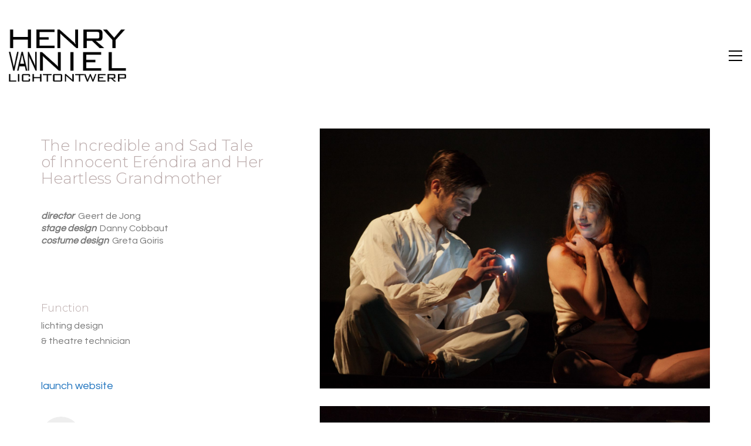

--- FILE ---
content_type: text/html; charset=UTF-8
request_url: https://henryvanniel.nl/portfolio/voorbij-de-liefde/?lang=en
body_size: 15929
content:
<!DOCTYPE html>

<html class="no-js" lang="en-US">
<head>
    <meta charset="UTF-8">
    <meta name="viewport" content="width=device-width, initial-scale=1.0">

	<title>The Incredible and Sad Tale of Innocent Eréndira and Her Heartless Grandmother &#8211; Henry van Niel Lichtontwerp</title>
<link rel="preconnect" href="https://fonts.googleapis.com">
<link rel="preconnect" href="https://fonts.gstatic.com" crossorigin>
<link rel="preload" href="https://fonts.gstatic.com/s/montserrat/v18/JTURjIg1_i6t8kCHKm45_cJD3gnD_vx3rCs.woff2" as="font" type="font/woff2" crossorigin>
<link rel="preload" href="https://fonts.gstatic.com/s/montserrat/v18/JTUSjIg1_i6t8kCHKm459WlhyyTh89Y.woff2" as="font" type="font/woff2" crossorigin>
<link rel="preload" href="https://fonts.gstatic.com/s/montserrat/v18/JTUQjIg1_i6t8kCHKm459WxRyS7m0dR9pA.woff2" as="font" type="font/woff2" crossorigin>
<link rel="preload" href="https://fonts.gstatic.com/s/questrial/v13/QdVUSTchPBm7nuUeVf70viFluW44JQ.woff2" as="font" type="font/woff2" crossorigin>
<meta name='robots' content='max-image-preview:large' />
<link rel="alternate" hreflang="nl-nl" href="https://henryvanniel.nl/portfolio/voorbij-de-liefde/" />
<link rel="alternate" hreflang="en-us" href="https://henryvanniel.nl/portfolio/voorbij-de-liefde/?lang=en" />
<link rel="alternate" hreflang="x-default" href="https://henryvanniel.nl/portfolio/voorbij-de-liefde/" />
<link rel='dns-prefetch' href='//fonts.googleapis.com' />
<link rel="alternate" type="application/rss+xml" title="Henry van Niel Lichtontwerp &raquo; Feed" href="https://henryvanniel.nl/feed/?lang=en" />
<link rel="alternate" type="application/rss+xml" title="Henry van Niel Lichtontwerp &raquo; Comments Feed" href="https://henryvanniel.nl/comments/feed/?lang=en" />
<link rel="alternate" title="oEmbed (JSON)" type="application/json+oembed" href="https://henryvanniel.nl/wp-json/oembed/1.0/embed?url=https%3A%2F%2Fhenryvanniel.nl%2Fportfolio%2Fvoorbij-de-liefde%2F%3Flang%3Den" />
<link rel="alternate" title="oEmbed (XML)" type="text/xml+oembed" href="https://henryvanniel.nl/wp-json/oembed/1.0/embed?url=https%3A%2F%2Fhenryvanniel.nl%2Fportfolio%2Fvoorbij-de-liefde%2F%3Flang%3Den&#038;format=xml" />
	<meta property="og:type" content="article">
	<meta property="og:title" content="The Incredible and Sad Tale of Innocent Eréndira and Her Heartless Grandmother">
	<meta property="og:url" content="https://henryvanniel.nl/portfolio/voorbij-de-liefde/?lang=en">
	<meta property="og:site_name" content="Henry van Niel Lichtontwerp">

	
			<meta property="og:image" content="https://henryvanniel.nl/wp-content/uploads/2017/11/Voorbij-de-liefdeIsabella-1374.jpg">
		<link itemprop="image" href="https://henryvanniel.nl/wp-content/uploads/2017/11/Voorbij-de-liefdeIsabella-1374.jpg">

					<!--
			<PageMap>
			<DataObject type="thumbnail">
				<Attribute name="src" value="https://henryvanniel.nl/wp-content/uploads/2017/11/Voorbij-de-liefdeIsabella-1374-186x124.jpg"/>
				<Attribute name="width" value="186"/>
				<Attribute name="height" value="124"/>
			</DataObject>
			</PageMap>
		-->
		
		<style id='wp-img-auto-sizes-contain-inline-css'>
img:is([sizes=auto i],[sizes^="auto," i]){contain-intrinsic-size:3000px 1500px}
/*# sourceURL=wp-img-auto-sizes-contain-inline-css */
</style>
<link rel='stylesheet' id='wp-block-library-css' href='https://henryvanniel.nl/wp-includes/css/dist/block-library/style.min.css?ver=6.9' media='all' />
<style id='classic-theme-styles-inline-css'>
/*! This file is auto-generated */
.wp-block-button__link{color:#fff;background-color:#32373c;border-radius:9999px;box-shadow:none;text-decoration:none;padding:calc(.667em + 2px) calc(1.333em + 2px);font-size:1.125em}.wp-block-file__button{background:#32373c;color:#fff;text-decoration:none}
/*# sourceURL=/wp-includes/css/classic-themes.min.css */
</style>
<style id='global-styles-inline-css'>
:root{--wp--preset--aspect-ratio--square: 1;--wp--preset--aspect-ratio--4-3: 4/3;--wp--preset--aspect-ratio--3-4: 3/4;--wp--preset--aspect-ratio--3-2: 3/2;--wp--preset--aspect-ratio--2-3: 2/3;--wp--preset--aspect-ratio--16-9: 16/9;--wp--preset--aspect-ratio--9-16: 9/16;--wp--preset--color--black: #000000;--wp--preset--color--cyan-bluish-gray: #abb8c3;--wp--preset--color--white: #ffffff;--wp--preset--color--pale-pink: #f78da7;--wp--preset--color--vivid-red: #cf2e2e;--wp--preset--color--luminous-vivid-orange: #ff6900;--wp--preset--color--luminous-vivid-amber: #fcb900;--wp--preset--color--light-green-cyan: #7bdcb5;--wp--preset--color--vivid-green-cyan: #00d084;--wp--preset--color--pale-cyan-blue: #8ed1fc;--wp--preset--color--vivid-cyan-blue: #0693e3;--wp--preset--color--vivid-purple: #9b51e0;--wp--preset--gradient--vivid-cyan-blue-to-vivid-purple: linear-gradient(135deg,rgb(6,147,227) 0%,rgb(155,81,224) 100%);--wp--preset--gradient--light-green-cyan-to-vivid-green-cyan: linear-gradient(135deg,rgb(122,220,180) 0%,rgb(0,208,130) 100%);--wp--preset--gradient--luminous-vivid-amber-to-luminous-vivid-orange: linear-gradient(135deg,rgb(252,185,0) 0%,rgb(255,105,0) 100%);--wp--preset--gradient--luminous-vivid-orange-to-vivid-red: linear-gradient(135deg,rgb(255,105,0) 0%,rgb(207,46,46) 100%);--wp--preset--gradient--very-light-gray-to-cyan-bluish-gray: linear-gradient(135deg,rgb(238,238,238) 0%,rgb(169,184,195) 100%);--wp--preset--gradient--cool-to-warm-spectrum: linear-gradient(135deg,rgb(74,234,220) 0%,rgb(151,120,209) 20%,rgb(207,42,186) 40%,rgb(238,44,130) 60%,rgb(251,105,98) 80%,rgb(254,248,76) 100%);--wp--preset--gradient--blush-light-purple: linear-gradient(135deg,rgb(255,206,236) 0%,rgb(152,150,240) 100%);--wp--preset--gradient--blush-bordeaux: linear-gradient(135deg,rgb(254,205,165) 0%,rgb(254,45,45) 50%,rgb(107,0,62) 100%);--wp--preset--gradient--luminous-dusk: linear-gradient(135deg,rgb(255,203,112) 0%,rgb(199,81,192) 50%,rgb(65,88,208) 100%);--wp--preset--gradient--pale-ocean: linear-gradient(135deg,rgb(255,245,203) 0%,rgb(182,227,212) 50%,rgb(51,167,181) 100%);--wp--preset--gradient--electric-grass: linear-gradient(135deg,rgb(202,248,128) 0%,rgb(113,206,126) 100%);--wp--preset--gradient--midnight: linear-gradient(135deg,rgb(2,3,129) 0%,rgb(40,116,252) 100%);--wp--preset--font-size--small: 13px;--wp--preset--font-size--medium: 20px;--wp--preset--font-size--large: 36px;--wp--preset--font-size--x-large: 42px;--wp--preset--spacing--20: 0.44rem;--wp--preset--spacing--30: 0.67rem;--wp--preset--spacing--40: 1rem;--wp--preset--spacing--50: 1.5rem;--wp--preset--spacing--60: 2.25rem;--wp--preset--spacing--70: 3.38rem;--wp--preset--spacing--80: 5.06rem;--wp--preset--shadow--natural: 6px 6px 9px rgba(0, 0, 0, 0.2);--wp--preset--shadow--deep: 12px 12px 50px rgba(0, 0, 0, 0.4);--wp--preset--shadow--sharp: 6px 6px 0px rgba(0, 0, 0, 0.2);--wp--preset--shadow--outlined: 6px 6px 0px -3px rgb(255, 255, 255), 6px 6px rgb(0, 0, 0);--wp--preset--shadow--crisp: 6px 6px 0px rgb(0, 0, 0);}:where(.is-layout-flex){gap: 0.5em;}:where(.is-layout-grid){gap: 0.5em;}body .is-layout-flex{display: flex;}.is-layout-flex{flex-wrap: wrap;align-items: center;}.is-layout-flex > :is(*, div){margin: 0;}body .is-layout-grid{display: grid;}.is-layout-grid > :is(*, div){margin: 0;}:where(.wp-block-columns.is-layout-flex){gap: 2em;}:where(.wp-block-columns.is-layout-grid){gap: 2em;}:where(.wp-block-post-template.is-layout-flex){gap: 1.25em;}:where(.wp-block-post-template.is-layout-grid){gap: 1.25em;}.has-black-color{color: var(--wp--preset--color--black) !important;}.has-cyan-bluish-gray-color{color: var(--wp--preset--color--cyan-bluish-gray) !important;}.has-white-color{color: var(--wp--preset--color--white) !important;}.has-pale-pink-color{color: var(--wp--preset--color--pale-pink) !important;}.has-vivid-red-color{color: var(--wp--preset--color--vivid-red) !important;}.has-luminous-vivid-orange-color{color: var(--wp--preset--color--luminous-vivid-orange) !important;}.has-luminous-vivid-amber-color{color: var(--wp--preset--color--luminous-vivid-amber) !important;}.has-light-green-cyan-color{color: var(--wp--preset--color--light-green-cyan) !important;}.has-vivid-green-cyan-color{color: var(--wp--preset--color--vivid-green-cyan) !important;}.has-pale-cyan-blue-color{color: var(--wp--preset--color--pale-cyan-blue) !important;}.has-vivid-cyan-blue-color{color: var(--wp--preset--color--vivid-cyan-blue) !important;}.has-vivid-purple-color{color: var(--wp--preset--color--vivid-purple) !important;}.has-black-background-color{background-color: var(--wp--preset--color--black) !important;}.has-cyan-bluish-gray-background-color{background-color: var(--wp--preset--color--cyan-bluish-gray) !important;}.has-white-background-color{background-color: var(--wp--preset--color--white) !important;}.has-pale-pink-background-color{background-color: var(--wp--preset--color--pale-pink) !important;}.has-vivid-red-background-color{background-color: var(--wp--preset--color--vivid-red) !important;}.has-luminous-vivid-orange-background-color{background-color: var(--wp--preset--color--luminous-vivid-orange) !important;}.has-luminous-vivid-amber-background-color{background-color: var(--wp--preset--color--luminous-vivid-amber) !important;}.has-light-green-cyan-background-color{background-color: var(--wp--preset--color--light-green-cyan) !important;}.has-vivid-green-cyan-background-color{background-color: var(--wp--preset--color--vivid-green-cyan) !important;}.has-pale-cyan-blue-background-color{background-color: var(--wp--preset--color--pale-cyan-blue) !important;}.has-vivid-cyan-blue-background-color{background-color: var(--wp--preset--color--vivid-cyan-blue) !important;}.has-vivid-purple-background-color{background-color: var(--wp--preset--color--vivid-purple) !important;}.has-black-border-color{border-color: var(--wp--preset--color--black) !important;}.has-cyan-bluish-gray-border-color{border-color: var(--wp--preset--color--cyan-bluish-gray) !important;}.has-white-border-color{border-color: var(--wp--preset--color--white) !important;}.has-pale-pink-border-color{border-color: var(--wp--preset--color--pale-pink) !important;}.has-vivid-red-border-color{border-color: var(--wp--preset--color--vivid-red) !important;}.has-luminous-vivid-orange-border-color{border-color: var(--wp--preset--color--luminous-vivid-orange) !important;}.has-luminous-vivid-amber-border-color{border-color: var(--wp--preset--color--luminous-vivid-amber) !important;}.has-light-green-cyan-border-color{border-color: var(--wp--preset--color--light-green-cyan) !important;}.has-vivid-green-cyan-border-color{border-color: var(--wp--preset--color--vivid-green-cyan) !important;}.has-pale-cyan-blue-border-color{border-color: var(--wp--preset--color--pale-cyan-blue) !important;}.has-vivid-cyan-blue-border-color{border-color: var(--wp--preset--color--vivid-cyan-blue) !important;}.has-vivid-purple-border-color{border-color: var(--wp--preset--color--vivid-purple) !important;}.has-vivid-cyan-blue-to-vivid-purple-gradient-background{background: var(--wp--preset--gradient--vivid-cyan-blue-to-vivid-purple) !important;}.has-light-green-cyan-to-vivid-green-cyan-gradient-background{background: var(--wp--preset--gradient--light-green-cyan-to-vivid-green-cyan) !important;}.has-luminous-vivid-amber-to-luminous-vivid-orange-gradient-background{background: var(--wp--preset--gradient--luminous-vivid-amber-to-luminous-vivid-orange) !important;}.has-luminous-vivid-orange-to-vivid-red-gradient-background{background: var(--wp--preset--gradient--luminous-vivid-orange-to-vivid-red) !important;}.has-very-light-gray-to-cyan-bluish-gray-gradient-background{background: var(--wp--preset--gradient--very-light-gray-to-cyan-bluish-gray) !important;}.has-cool-to-warm-spectrum-gradient-background{background: var(--wp--preset--gradient--cool-to-warm-spectrum) !important;}.has-blush-light-purple-gradient-background{background: var(--wp--preset--gradient--blush-light-purple) !important;}.has-blush-bordeaux-gradient-background{background: var(--wp--preset--gradient--blush-bordeaux) !important;}.has-luminous-dusk-gradient-background{background: var(--wp--preset--gradient--luminous-dusk) !important;}.has-pale-ocean-gradient-background{background: var(--wp--preset--gradient--pale-ocean) !important;}.has-electric-grass-gradient-background{background: var(--wp--preset--gradient--electric-grass) !important;}.has-midnight-gradient-background{background: var(--wp--preset--gradient--midnight) !important;}.has-small-font-size{font-size: var(--wp--preset--font-size--small) !important;}.has-medium-font-size{font-size: var(--wp--preset--font-size--medium) !important;}.has-large-font-size{font-size: var(--wp--preset--font-size--large) !important;}.has-x-large-font-size{font-size: var(--wp--preset--font-size--x-large) !important;}
:where(.wp-block-post-template.is-layout-flex){gap: 1.25em;}:where(.wp-block-post-template.is-layout-grid){gap: 1.25em;}
:where(.wp-block-term-template.is-layout-flex){gap: 1.25em;}:where(.wp-block-term-template.is-layout-grid){gap: 1.25em;}
:where(.wp-block-columns.is-layout-flex){gap: 2em;}:where(.wp-block-columns.is-layout-grid){gap: 2em;}
:root :where(.wp-block-pullquote){font-size: 1.5em;line-height: 1.6;}
/*# sourceURL=global-styles-inline-css */
</style>
<link rel='stylesheet' id='sr7css-css' href='//henryvanniel.nl/wp-content/plugins/revslider/public/css/sr7.css?ver=6.7.38' media='all' />
<link rel='stylesheet' id='wpml-legacy-horizontal-list-0-css' href='https://henryvanniel.nl/wp-content/plugins/sitepress-multilingual-cms/templates/language-switchers/legacy-list-horizontal/style.min.css?ver=1' media='all' />
<style id='wpml-legacy-horizontal-list-0-inline-css'>
.wpml-ls-statics-footer a, .wpml-ls-statics-footer .wpml-ls-sub-menu a, .wpml-ls-statics-footer .wpml-ls-sub-menu a:link, .wpml-ls-statics-footer li:not(.wpml-ls-current-language) .wpml-ls-link, .wpml-ls-statics-footer li:not(.wpml-ls-current-language) .wpml-ls-link:link {color:#444444;background-color:#ffffff;}.wpml-ls-statics-footer .wpml-ls-sub-menu a:hover,.wpml-ls-statics-footer .wpml-ls-sub-menu a:focus, .wpml-ls-statics-footer .wpml-ls-sub-menu a:link:hover, .wpml-ls-statics-footer .wpml-ls-sub-menu a:link:focus {color:#000000;background-color:#eeeeee;}.wpml-ls-statics-footer .wpml-ls-current-language > a {color:#444444;background-color:#ffffff;}.wpml-ls-statics-footer .wpml-ls-current-language:hover>a, .wpml-ls-statics-footer .wpml-ls-current-language>a:focus {color:#000000;background-color:#eeeeee;}
/*# sourceURL=wpml-legacy-horizontal-list-0-inline-css */
</style>
<link rel='stylesheet' id='wpml-menu-item-0-css' href='https://henryvanniel.nl/wp-content/plugins/sitepress-multilingual-cms/templates/language-switchers/menu-item/style.min.css?ver=1' media='all' />
<link rel='stylesheet' id='js_composer_front-css' href='https://henryvanniel.nl/wp-content/plugins/js_composer/assets/css/js_composer.min.css?ver=8.7.2' media='all' />
<link rel='stylesheet' id='kalium-child-css' href='https://henryvanniel.nl/wp-content/themes/kalium-child/style.css?ver=6.9' media='all' />
<link rel='stylesheet' id='kalium-bootstrap-css-css' href='https://henryvanniel.nl/wp-content/themes/kalium/assets/css/bootstrap.min.css?ver=3.30.1766060015' media='all' />
<link rel='stylesheet' id='kalium-theme-base-css-css' href='https://henryvanniel.nl/wp-content/themes/kalium/assets/css/base.min.css?ver=3.30.1766060015' media='all' />
<link rel='stylesheet' id='kalium-theme-style-new-css-css' href='https://henryvanniel.nl/wp-content/themes/kalium/assets/css/new/style.min.css?ver=3.30.1766060015' media='all' />
<link rel='stylesheet' id='kalium-theme-other-css-css' href='https://henryvanniel.nl/wp-content/themes/kalium/assets/css/other.min.css?ver=3.30.1766060015' media='all' />
<link rel='stylesheet' id='kalium-theme-portfolio-css-css' href='https://henryvanniel.nl/wp-content/themes/kalium/assets/css/portfolio.min.css?ver=3.30.1766060015' media='all' />
<link rel='stylesheet' id='kalium-style-css-css' href='https://henryvanniel.nl/wp-content/themes/kalium/style.css?ver=3.30.1766060015' media='all' />
<link rel='stylesheet' id='custom-skin-css' href='https://henryvanniel.nl/wp-content/themes/kalium-child/custom-skin.css?ver=45a80b3454dc39e58a6280f00efa90bf' media='all' />
<link rel='stylesheet' id='kalium-fluidbox-css-css' href='https://henryvanniel.nl/wp-content/themes/kalium/assets/vendors/fluidbox/css/fluidbox.min.css?ver=3.30.1766060015' media='all' />
<link rel='stylesheet' id='typolab-montserrat-font-font-2-css' href='https://fonts.googleapis.com/css2?family=Montserrat%3Aital%2Cwght%400%2C300%3B0%2C400%3B1%2C400&#038;display=swap&#038;ver=3.30' media='all' />
<link rel='stylesheet' id='typolab-questrial-font-font-1-css' href='https://fonts.googleapis.com/css2?family=Questrial&#038;display=swap&#038;ver=3.30' media='all' />
	<script type="text/javascript">
		var ajaxurl = ajaxurl || 'https://henryvanniel.nl/wp-admin/admin-ajax.php';
				var icl_language_code = "en";
			</script>
	
<style data-custom-selectors>h1, .h1, .page-heading h1, h2, .h2, .page-heading h2, h3, .h3, .page-heading h3, h4, .h4, .page-heading h4, h5, .h5, .page-heading h5, h6, .h6, .page-heading h6{font-family:"Montserrat";font-style:normal;font-weight:300}.blog-posts .box-holder .post-info h2, .wpb_wrapper .lab-blog-posts .blog-post-entry .blog-post-content-container .blog-post-title, .single-blog-holder .blog-title h1, .blog-post-excerpt p, .post-info p, .blog-content-holder .post-content{font-family:"Montserrat";font-style:normal;font-weight:300}.single-post .post .author-info{font-family:"Montserrat";font-style:normal;font-weight:300}.single-post .post-comments--section-title h2{font-family:"Montserrat";font-style:normal;font-weight:300}</style>
<style data-custom-selectors>body, p{font-family:"Questrial";font-style:normal;font-weight:normal}</style><script type="text/javascript" src="//henryvanniel.nl/wp-content/plugins/revslider/public/js/libs/tptools.js?ver=6.7.38" id="tp-tools-js" async="async" data-wp-strategy="async"></script>
<script type="text/javascript" src="//henryvanniel.nl/wp-content/plugins/revslider/public/js/sr7.js?ver=6.7.38" id="sr7-js" async="async" data-wp-strategy="async"></script>
<script type="text/javascript" src="https://henryvanniel.nl/wp-includes/js/jquery/jquery.min.js?ver=3.7.1" id="jquery-core-js"></script>
<script type="text/javascript" src="https://henryvanniel.nl/wp-includes/js/jquery/jquery-migrate.min.js?ver=3.4.1" id="jquery-migrate-js"></script>
<script></script><link rel="https://api.w.org/" href="https://henryvanniel.nl/wp-json/" /><link rel="alternate" title="JSON" type="application/json" href="https://henryvanniel.nl/wp-json/wp/v2/portfolio/3968" /><link rel="EditURI" type="application/rsd+xml" title="RSD" href="https://henryvanniel.nl/xmlrpc.php?rsd" />
<meta name="generator" content="WordPress 6.9" />
<link rel="canonical" href="https://henryvanniel.nl/portfolio/voorbij-de-liefde/?lang=en" />
<link rel='shortlink' href='https://henryvanniel.nl/?p=3968&#038;lang=en' />
<meta name="generator" content="WPML ver:4.8.6 stt:38,1;" />
<script>var mobile_menu_breakpoint = 768;</script><style data-appended-custom-css="true">@media screen and (min-width:769px) { .mobile-menu-wrapper,.mobile-menu-overlay,.header-block__item--mobile-menu-toggle {display: none;} }</style><style data-appended-custom-css="true">@media screen and (max-width:768px) { .header-block__item--standard-menu-container {display: none;} }</style><meta name="generator" content="Elementor 3.34.2; features: additional_custom_breakpoints; settings: css_print_method-external, google_font-enabled, font_display-auto">
<style>.recentcomments a{display:inline !important;padding:0 !important;margin:0 !important;}</style>			<style>
				.e-con.e-parent:nth-of-type(n+4):not(.e-lazyloaded):not(.e-no-lazyload),
				.e-con.e-parent:nth-of-type(n+4):not(.e-lazyloaded):not(.e-no-lazyload) * {
					background-image: none !important;
				}
				@media screen and (max-height: 1024px) {
					.e-con.e-parent:nth-of-type(n+3):not(.e-lazyloaded):not(.e-no-lazyload),
					.e-con.e-parent:nth-of-type(n+3):not(.e-lazyloaded):not(.e-no-lazyload) * {
						background-image: none !important;
					}
				}
				@media screen and (max-height: 640px) {
					.e-con.e-parent:nth-of-type(n+2):not(.e-lazyloaded):not(.e-no-lazyload),
					.e-con.e-parent:nth-of-type(n+2):not(.e-lazyloaded):not(.e-no-lazyload) * {
						background-image: none !important;
					}
				}
			</style>
			<meta name="generator" content="Powered by WPBakery Page Builder - drag and drop page builder for WordPress."/>
<link rel="preconnect" href="https://fonts.googleapis.com">
<link rel="preconnect" href="https://fonts.gstatic.com/" crossorigin>
<meta name="generator" content="Powered by Slider Revolution 6.7.38 - responsive, Mobile-Friendly Slider Plugin for WordPress with comfortable drag and drop interface." />
<link rel="icon" href="https://henryvanniel.nl/wp-content/uploads/2017/01/cropped-logo-4k-32x32.jpg" sizes="32x32" />
<link rel="icon" href="https://henryvanniel.nl/wp-content/uploads/2017/01/cropped-logo-4k-192x192.jpg" sizes="192x192" />
<link rel="apple-touch-icon" href="https://henryvanniel.nl/wp-content/uploads/2017/01/cropped-logo-4k-180x180.jpg" />
<meta name="msapplication-TileImage" content="https://henryvanniel.nl/wp-content/uploads/2017/01/cropped-logo-4k-270x270.jpg" />
<script>
	window._tpt			??= {};
	window.SR7			??= {};
	_tpt.R				??= {};
	_tpt.R.fonts		??= {};
	_tpt.R.fonts.customFonts??= {};
	SR7.devMode			=  false;
	SR7.F 				??= {};
	SR7.G				??= {};
	SR7.LIB				??= {};
	SR7.E				??= {};
	SR7.E.gAddons		??= {};
	SR7.E.php 			??= {};
	SR7.E.nonce			= 'b53e648908';
	SR7.E.ajaxurl		= 'https://henryvanniel.nl/wp-admin/admin-ajax.php';
	SR7.E.resturl		= 'https://henryvanniel.nl/wp-json/';
	SR7.E.slug_path		= 'revslider/revslider.php';
	SR7.E.slug			= 'revslider';
	SR7.E.plugin_url	= 'https://henryvanniel.nl/wp-content/plugins/revslider/';
	SR7.E.wp_plugin_url = 'https://henryvanniel.nl/wp-content/plugins/';
	SR7.E.revision		= '6.7.38';
	SR7.E.fontBaseUrl	= '';
	SR7.G.breakPoints 	= [1240,1024,778,480];
	SR7.G.fSUVW 		= false;
	SR7.E.modules 		= ['module','page','slide','layer','draw','animate','srtools','canvas','defaults','carousel','navigation','media','modifiers','migration'];
	SR7.E.libs 			= ['WEBGL'];
	SR7.E.css 			= ['csslp','cssbtns','cssfilters','cssnav','cssmedia'];
	SR7.E.resources		= {};
	SR7.E.ytnc			= false;
	SR7.E.wpml			??= {};
	SR7.E.wpml.lang		= 'en';
	SR7.JSON			??= {};
/*! Slider Revolution 7.0 - Page Processor */
!function(){"use strict";window.SR7??={},window._tpt??={},SR7.version="Slider Revolution 6.7.16",_tpt.getMobileZoom=()=>_tpt.is_mobile?document.documentElement.clientWidth/window.innerWidth:1,_tpt.getWinDim=function(t){_tpt.screenHeightWithUrlBar??=window.innerHeight;let e=SR7.F?.modal?.visible&&SR7.M[SR7.F.module.getIdByAlias(SR7.F.modal.requested)];_tpt.scrollBar=window.innerWidth!==document.documentElement.clientWidth||e&&window.innerWidth!==e.c.module.clientWidth,_tpt.winW=_tpt.getMobileZoom()*window.innerWidth-(_tpt.scrollBar||"prepare"==t?_tpt.scrollBarW??_tpt.mesureScrollBar():0),_tpt.winH=_tpt.getMobileZoom()*window.innerHeight,_tpt.winWAll=document.documentElement.clientWidth},_tpt.getResponsiveLevel=function(t,e){return SR7.G.fSUVW?_tpt.closestGE(t,window.innerWidth):_tpt.closestGE(t,_tpt.winWAll)},_tpt.mesureScrollBar=function(){let t=document.createElement("div");return t.className="RSscrollbar-measure",t.style.width="100px",t.style.height="100px",t.style.overflow="scroll",t.style.position="absolute",t.style.top="-9999px",document.body.appendChild(t),_tpt.scrollBarW=t.offsetWidth-t.clientWidth,document.body.removeChild(t),_tpt.scrollBarW},_tpt.loadCSS=async function(t,e,s){return s?_tpt.R.fonts.required[e].status=1:(_tpt.R[e]??={},_tpt.R[e].status=1),new Promise(((i,n)=>{if(_tpt.isStylesheetLoaded(t))s?_tpt.R.fonts.required[e].status=2:_tpt.R[e].status=2,i();else{const o=document.createElement("link");o.rel="stylesheet";let l="text",r="css";o["type"]=l+"/"+r,o.href=t,o.onload=()=>{s?_tpt.R.fonts.required[e].status=2:_tpt.R[e].status=2,i()},o.onerror=()=>{s?_tpt.R.fonts.required[e].status=3:_tpt.R[e].status=3,n(new Error(`Failed to load CSS: ${t}`))},document.head.appendChild(o)}}))},_tpt.addContainer=function(t){const{tag:e="div",id:s,class:i,datas:n,textContent:o,iHTML:l}=t,r=document.createElement(e);if(s&&""!==s&&(r.id=s),i&&""!==i&&(r.className=i),n)for(const[t,e]of Object.entries(n))"style"==t?r.style.cssText=e:r.setAttribute(`data-${t}`,e);return o&&(r.textContent=o),l&&(r.innerHTML=l),r},_tpt.collector=function(){return{fragment:new DocumentFragment,add(t){var e=_tpt.addContainer(t);return this.fragment.appendChild(e),e},append(t){t.appendChild(this.fragment)}}},_tpt.isStylesheetLoaded=function(t){let e=t.split("?")[0];return Array.from(document.querySelectorAll('link[rel="stylesheet"], link[rel="preload"]')).some((t=>t.href.split("?")[0]===e))},_tpt.preloader={requests:new Map,preloaderTemplates:new Map,show:function(t,e){if(!e||!t)return;const{type:s,color:i}=e;if(s<0||"off"==s)return;const n=`preloader_${s}`;let o=this.preloaderTemplates.get(n);o||(o=this.build(s,i),this.preloaderTemplates.set(n,o)),this.requests.has(t)||this.requests.set(t,{count:0});const l=this.requests.get(t);clearTimeout(l.timer),l.count++,1===l.count&&(l.timer=setTimeout((()=>{l.preloaderClone=o.cloneNode(!0),l.anim&&l.anim.kill(),void 0!==_tpt.gsap?l.anim=_tpt.gsap.fromTo(l.preloaderClone,1,{opacity:0},{opacity:1}):l.preloaderClone.classList.add("sr7-fade-in"),t.appendChild(l.preloaderClone)}),150))},hide:function(t){if(!this.requests.has(t))return;const e=this.requests.get(t);e.count--,e.count<0&&(e.count=0),e.anim&&e.anim.kill(),0===e.count&&(clearTimeout(e.timer),e.preloaderClone&&(e.preloaderClone.classList.remove("sr7-fade-in"),e.anim=_tpt.gsap.to(e.preloaderClone,.3,{opacity:0,onComplete:function(){e.preloaderClone.remove()}})))},state:function(t){if(!this.requests.has(t))return!1;return this.requests.get(t).count>0},build:(t,e="#ffffff",s="")=>{if(t<0||"off"===t)return null;const i=parseInt(t);if(t="prlt"+i,isNaN(i))return null;if(_tpt.loadCSS(SR7.E.plugin_url+"public/css/preloaders/t"+i+".css","preloader_"+t),isNaN(i)||i<6){const n=`background-color:${e}`,o=1===i||2==i?n:"",l=3===i||4==i?n:"",r=_tpt.collector();["dot1","dot2","bounce1","bounce2","bounce3"].forEach((t=>r.add({tag:"div",class:t,datas:{style:l}})));const d=_tpt.addContainer({tag:"sr7-prl",class:`${t} ${s}`,datas:{style:o}});return r.append(d),d}{let n={};if(7===i){let t;e.startsWith("#")?(t=e.replace("#",""),t=`rgba(${parseInt(t.substring(0,2),16)}, ${parseInt(t.substring(2,4),16)}, ${parseInt(t.substring(4,6),16)}, `):e.startsWith("rgb")&&(t=e.slice(e.indexOf("(")+1,e.lastIndexOf(")")).split(",").map((t=>t.trim())),t=`rgba(${t[0]}, ${t[1]}, ${t[2]}, `),t&&(n.style=`border-top-color: ${t}0.65); border-bottom-color: ${t}0.15); border-left-color: ${t}0.65); border-right-color: ${t}0.15)`)}else 12===i&&(n.style=`background:${e}`);const o=[10,0,4,2,5,9,0,4,4,2][i-6],l=_tpt.collector(),r=l.add({tag:"div",class:"sr7-prl-inner",datas:n});Array.from({length:o}).forEach((()=>r.appendChild(l.add({tag:"span",datas:{style:`background:${e}`}}))));const d=_tpt.addContainer({tag:"sr7-prl",class:`${t} ${s}`});return l.append(d),d}}},SR7.preLoader={show:(t,e)=>{"off"!==(SR7.M[t]?.settings?.pLoader?.type??"off")&&_tpt.preloader.show(e||SR7.M[t].c.module,SR7.M[t]?.settings?.pLoader??{color:"#fff",type:10})},hide:(t,e)=>{"off"!==(SR7.M[t]?.settings?.pLoader?.type??"off")&&_tpt.preloader.hide(e||SR7.M[t].c.module)},state:(t,e)=>_tpt.preloader.state(e||SR7.M[t].c.module)},_tpt.prepareModuleHeight=function(t){window.SR7.M??={},window.SR7.M[t.id]??={},"ignore"==t.googleFont&&(SR7.E.ignoreGoogleFont=!0);let e=window.SR7.M[t.id];if(null==_tpt.scrollBarW&&_tpt.mesureScrollBar(),e.c??={},e.states??={},e.settings??={},e.settings.size??={},t.fixed&&(e.settings.fixed=!0),e.c.module=document.querySelector("sr7-module#"+t.id),e.c.adjuster=e.c.module.getElementsByTagName("sr7-adjuster")[0],e.c.content=e.c.module.getElementsByTagName("sr7-content")[0],"carousel"==t.type&&(e.c.carousel=e.c.content.getElementsByTagName("sr7-carousel")[0]),null==e.c.module||null==e.c.module)return;t.plType&&t.plColor&&(e.settings.pLoader={type:t.plType,color:t.plColor}),void 0===t.plType||"off"===t.plType||SR7.preLoader.state(t.id)&&SR7.preLoader.state(t.id,e.c.module)||SR7.preLoader.show(t.id,e.c.module),_tpt.winW||_tpt.getWinDim("prepare"),_tpt.getWinDim();let s=""+e.c.module.dataset?.modal;"modal"==s||"true"==s||"undefined"!==s&&"false"!==s||(e.settings.size.fullWidth=t.size.fullWidth,e.LEV??=_tpt.getResponsiveLevel(window.SR7.G.breakPoints,t.id),t.vpt=_tpt.fillArray(t.vpt,5),e.settings.vPort=t.vpt[e.LEV],void 0!==t.el&&"720"==t.el[4]&&t.gh[4]!==t.el[4]&&"960"==t.el[3]&&t.gh[3]!==t.el[3]&&"768"==t.el[2]&&t.gh[2]!==t.el[2]&&delete t.el,e.settings.size.height=null==t.el||null==t.el[e.LEV]||0==t.el[e.LEV]||"auto"==t.el[e.LEV]?_tpt.fillArray(t.gh,5,-1):_tpt.fillArray(t.el,5,-1),e.settings.size.width=_tpt.fillArray(t.gw,5,-1),e.settings.size.minHeight=_tpt.fillArray(t.mh??[0],5,-1),e.cacheSize={fullWidth:e.settings.size?.fullWidth,fullHeight:e.settings.size?.fullHeight},void 0!==t.off&&(t.off?.t&&(e.settings.size.m??={})&&(e.settings.size.m.t=t.off.t),t.off?.b&&(e.settings.size.m??={})&&(e.settings.size.m.b=t.off.b),t.off?.l&&(e.settings.size.p??={})&&(e.settings.size.p.l=t.off.l),t.off?.r&&(e.settings.size.p??={})&&(e.settings.size.p.r=t.off.r),e.offsetPrepared=!0),_tpt.updatePMHeight(t.id,t,!0))},_tpt.updatePMHeight=(t,e,s)=>{let i=SR7.M[t];var n=i.settings.size.fullWidth?_tpt.winW:i.c.module.parentNode.offsetWidth;n=0===n||isNaN(n)?_tpt.winW:n;let o=i.settings.size.width[i.LEV]||i.settings.size.width[i.LEV++]||i.settings.size.width[i.LEV--]||n,l=i.settings.size.height[i.LEV]||i.settings.size.height[i.LEV++]||i.settings.size.height[i.LEV--]||0,r=i.settings.size.minHeight[i.LEV]||i.settings.size.minHeight[i.LEV++]||i.settings.size.minHeight[i.LEV--]||0;if(l="auto"==l?0:l,l=parseInt(l),"carousel"!==e.type&&(n-=parseInt(e.onw??0)||0),i.MP=!i.settings.size.fullWidth&&n<o||_tpt.winW<o?Math.min(1,n/o):1,e.size.fullScreen||e.size.fullHeight){let t=parseInt(e.fho)||0,s=(""+e.fho).indexOf("%")>-1;e.newh=_tpt.winH-(s?_tpt.winH*t/100:t)}else e.newh=i.MP*Math.max(l,r);if(e.newh+=(parseInt(e.onh??0)||0)+(parseInt(e.carousel?.pt)||0)+(parseInt(e.carousel?.pb)||0),void 0!==e.slideduration&&(e.newh=Math.max(e.newh,parseInt(e.slideduration)/3)),e.shdw&&_tpt.buildShadow(e.id,e),i.c.adjuster.style.height=e.newh+"px",i.c.module.style.height=e.newh+"px",i.c.content.style.height=e.newh+"px",i.states.heightPrepared=!0,i.dims??={},i.dims.moduleRect=i.c.module.getBoundingClientRect(),i.c.content.style.left="-"+i.dims.moduleRect.left+"px",!i.settings.size.fullWidth)return s&&requestAnimationFrame((()=>{n!==i.c.module.parentNode.offsetWidth&&_tpt.updatePMHeight(e.id,e)})),void _tpt.bgStyle(e.id,e,window.innerWidth==_tpt.winW,!0);_tpt.bgStyle(e.id,e,window.innerWidth==_tpt.winW,!0),requestAnimationFrame((function(){s&&requestAnimationFrame((()=>{n!==i.c.module.parentNode.offsetWidth&&_tpt.updatePMHeight(e.id,e)}))})),i.earlyResizerFunction||(i.earlyResizerFunction=function(){requestAnimationFrame((function(){_tpt.getWinDim(),_tpt.moduleDefaults(e.id,e),_tpt.updateSlideBg(t,!0)}))},window.addEventListener("resize",i.earlyResizerFunction))},_tpt.buildShadow=function(t,e){let s=SR7.M[t];null==s.c.shadow&&(s.c.shadow=document.createElement("sr7-module-shadow"),s.c.shadow.classList.add("sr7-shdw-"+e.shdw),s.c.content.appendChild(s.c.shadow))},_tpt.bgStyle=async(t,e,s,i,n)=>{const o=SR7.M[t];if((e=e??o.settings).fixed&&!o.c.module.classList.contains("sr7-top-fixed")&&(o.c.module.classList.add("sr7-top-fixed"),o.c.module.style.position="fixed",o.c.module.style.width="100%",o.c.module.style.top="0px",o.c.module.style.left="0px",o.c.module.style.pointerEvents="none",o.c.module.style.zIndex=5e3,o.c.content.style.pointerEvents="none"),null==o.c.bgcanvas){let t=document.createElement("sr7-module-bg"),l=!1;if("string"==typeof e?.bg?.color&&e?.bg?.color.includes("{"))if(_tpt.gradient&&_tpt.gsap)e.bg.color=_tpt.gradient.convert(e.bg.color);else try{let t=JSON.parse(e.bg.color);(t?.orig||t?.string)&&(e.bg.color=JSON.parse(e.bg.color))}catch(t){return}let r="string"==typeof e?.bg?.color?e?.bg?.color||"transparent":e?.bg?.color?.string??e?.bg?.color?.orig??e?.bg?.color?.color??"transparent";if(t.style["background"+(String(r).includes("grad")?"":"Color")]=r,("transparent"!==r||n)&&(l=!0),o.offsetPrepared&&(t.style.visibility="hidden"),e?.bg?.image?.src&&(t.style.backgroundImage=`url(${e?.bg?.image.src})`,t.style.backgroundSize=""==(e.bg.image?.size??"")?"cover":e.bg.image.size,t.style.backgroundPosition=e.bg.image.position,t.style.backgroundRepeat=""==e.bg.image.repeat||null==e.bg.image.repeat?"no-repeat":e.bg.image.repeat,l=!0),!l)return;o.c.bgcanvas=t,e.size.fullWidth?t.style.width=_tpt.winW-(s&&_tpt.winH<document.body.offsetHeight?_tpt.scrollBarW:0)+"px":i&&(t.style.width=o.c.module.offsetWidth+"px"),e.sbt?.use?o.c.content.appendChild(o.c.bgcanvas):o.c.module.appendChild(o.c.bgcanvas)}o.c.bgcanvas.style.height=void 0!==e.newh?e.newh+"px":("carousel"==e.type?o.dims.module.h:o.dims.content.h)+"px",o.c.bgcanvas.style.left=!s&&e.sbt?.use||o.c.bgcanvas.closest("SR7-CONTENT")?"0px":"-"+(o?.dims?.moduleRect?.left??0)+"px"},_tpt.updateSlideBg=function(t,e){const s=SR7.M[t];let i=s.settings;s?.c?.bgcanvas&&(i.size.fullWidth?s.c.bgcanvas.style.width=_tpt.winW-(e&&_tpt.winH<document.body.offsetHeight?_tpt.scrollBarW:0)+"px":preparing&&(s.c.bgcanvas.style.width=s.c.module.offsetWidth+"px"))},_tpt.moduleDefaults=(t,e)=>{let s=SR7.M[t];null!=s&&null!=s.c&&null!=s.c.module&&(s.dims??={},s.dims.moduleRect=s.c.module.getBoundingClientRect(),s.c.content.style.left="-"+s.dims.moduleRect.left+"px",s.c.content.style.width=_tpt.winW-_tpt.scrollBarW+"px","carousel"==e.type&&(s.c.module.style.overflow="visible"),_tpt.bgStyle(t,e,window.innerWidth==_tpt.winW))},_tpt.getOffset=t=>{var e=t.getBoundingClientRect(),s=window.pageXOffset||document.documentElement.scrollLeft,i=window.pageYOffset||document.documentElement.scrollTop;return{top:e.top+i,left:e.left+s}},_tpt.fillArray=function(t,e){let s,i;t=Array.isArray(t)?t:[t];let n=Array(e),o=t.length;for(i=0;i<t.length;i++)n[i+(e-o)]=t[i],null==s&&"#"!==t[i]&&(s=t[i]);for(let t=0;t<e;t++)void 0!==n[t]&&"#"!=n[t]||(n[t]=s),s=n[t];return n},_tpt.closestGE=function(t,e){let s=Number.MAX_VALUE,i=-1;for(let n=0;n<t.length;n++)t[n]-1>=e&&t[n]-1-e<s&&(s=t[n]-1-e,i=n);return++i}}();</script>
		<style id="wp-custom-css">
			
/* maakt de all catagroy in portfolio onzichtbaar */

li.portfolio-category-all.active {display:none;}

li.portfolio-category-all {display:none !important;}
li.portfolio-category-item.portfolio-category-2021, li.portfolio-category-item.portfolio-category-2020, li.portfolio-category-item.portfolio-category-2019, li.portfolio-category-item.portfolio-category-2018,
li.portfolio-category-item.portfolio-category-2021-en, li.portfolio-category-item.portfolio-category-2020-en, li.portfolio-category-item.portfolio-category-2019-en, li.portfolio-category-item.portfolio-category-2018-en,
li.portfolio-category-item.portfolio-category-2017, li.portfolio-category-item.portfolio-category-2016, li.portfolio-category-item.portfolio-category-2015, li.portfolio-category-item.portfolio-category-2014, li.portfolio-category-item.portfolio-category-2013,li.portfolio-category-item.portfolio-category-2012,li.portfolio-category-item.portfolio-category-2011,li.portfolio-category-item.portfolio-category-2010, li.portfolio-category-item.portfolio-category-2009,li.portfolio-category-item.portfolio-category-2017-en,li.portfolio-category-item.portfolio-category-2016-en,li.portfolio-category-item.portfolio-category-2015-en,li.portfolio-category-item.portfolio-category-2014-en,li.portfolio-category-item.portfolio-category-2013-en,li.portfolio-category-item.portfolio-category-2012-en,li.portfolio-category-item.portfolio-category-2011-en,li.portfolio-category-item.portfolio-category-2010-en,li.portfolio-category-item.portfolio-category-2009-en 
 {display:none !important;}

/*subcategory fotografie breder */
.product-filter .portfolio-subcategory.is-active {
    margin-left: -40px;
}

/*vertalingen in menu kleiner*/
.wpml-ls-menu-item .wpml-ls-flag+span {font-size: small;}

/*lijnt o.a. titel over mij pagina links uit */
.right {text-align:right !important;}

/*portfolio titelruimte breder maken van 45% naar 60%*/
.portfolio-title-holder 
.pt-column-title {max-width: 60%;}

/*portfolio-categorieën zakken*/
ul.portfolio-root-categories {
    margin-bottom:2px;}		</style>
		<noscript><style> .wpb_animate_when_almost_visible { opacity: 1; }</style></noscript></head>
<body class="wp-singular portfolio-template-default single single-portfolio postid-3968 wp-theme-kalium wp-child-theme-kalium-child wpb-js-composer js-comp-ver-8.7.2 vc_responsive portfolio-category-2013-en portfolio-category-lighting-design portfolio-category-technician elementor-default elementor-kit-4563">

<div class="mobile-menu-wrapper mobile-menu-slide">

    <div class="mobile-menu-container">

		<ul id="menu-main-menu-en" class="menu"><li id="menu-item-3998" class="menu-item menu-item-type-custom menu-item-object-custom menu-item-3998"><a href="http://henryvanniel.nl/portfolio/?lang=en">Works.</a></li>
<li id="menu-item-3947" class="menu-item menu-item-type-post_type menu-item-object-page menu-item-3947"><a href="https://henryvanniel.nl/about/?lang=en">About.</a></li>
<li id="menu-item-3954" class="menu-item menu-item-type-post_type menu-item-object-page menu-item-3954"><a href="https://henryvanniel.nl/contact/?lang=en">Contact.</a></li>
<li id="menu-item-wpml-ls-53-nl" class="menu-item wpml-ls-slot-53 wpml-ls-item wpml-ls-item-nl wpml-ls-menu-item wpml-ls-first-item menu-item-type-wpml_ls_menu_item menu-item-object-wpml_ls_menu_item menu-item-wpml-ls-53-nl"><a href="https://henryvanniel.nl/portfolio/voorbij-de-liefde/" title="Switch to Dutch" aria-label="Switch to Dutch" role="menuitem"><img
            class="wpml-ls-flag"
            src="https://henryvanniel.nl/wp-content/plugins/sitepress-multilingual-cms/res/flags/nl.png"
            alt=""
            
            
    /><span class="wpml-ls-display">Dutch</span></a></li>
<li id="menu-item-wpml-ls-53-en" class="menu-item wpml-ls-slot-53 wpml-ls-item wpml-ls-item-en wpml-ls-current-language wpml-ls-menu-item wpml-ls-last-item menu-item-type-wpml_ls_menu_item menu-item-object-wpml_ls_menu_item menu-item-wpml-ls-53-en"><a href="https://henryvanniel.nl/portfolio/voorbij-de-liefde/?lang=en" role="menuitem"><img
            class="wpml-ls-flag"
            src="https://henryvanniel.nl/wp-content/plugins/sitepress-multilingual-cms/res/flags/en.png"
            alt=""
            
            
    /><span class="wpml-ls-display">English</span></a></li>
</ul>
		            <form role="search" method="get" class="search-form" action="https://henryvanniel.nl/?lang=en">
                <input type="search" class="search-field" placeholder="Search site..." value="" name="s" id="search_mobile_inp"/>

                <label for="search_mobile_inp">
                    <i class="fa fa-search"></i>
                </label>

                <input type="submit" class="search-submit" value="Go"/>
            </form>
		
		
		
    </div>

</div>

<div class="mobile-menu-overlay"></div><div class="top-menu-container menu-type-top-menu menu-skin-dark">
    <div class="container">
        <div class="row row-table row-table-middle">

			                <div class="col-sm-6">
                    <nav class="top-menu menu-row-items-1">
						<nav class="nav-container-main-menu"><ul id="menu-main-menu-en-1" class="menu"><li class="menu-item menu-item-type-custom menu-item-object-custom menu-item-3998"><a href="http://henryvanniel.nl/portfolio/?lang=en"><span>Works.</span></a></li>
<li class="menu-item menu-item-type-post_type menu-item-object-page menu-item-3947"><a href="https://henryvanniel.nl/about/?lang=en"><span>About.</span></a></li>
<li class="menu-item menu-item-type-post_type menu-item-object-page menu-item-3954"><a href="https://henryvanniel.nl/contact/?lang=en"><span>Contact.</span></a></li>
<li class="menu-item wpml-ls-slot-53 wpml-ls-item wpml-ls-item-nl wpml-ls-menu-item wpml-ls-first-item menu-item-type-wpml_ls_menu_item menu-item-object-wpml_ls_menu_item menu-item-wpml-ls-53-nl"><a href="https://henryvanniel.nl/portfolio/voorbij-de-liefde/" title="Switch to Dutch" aria-label="Switch to Dutch" role="menuitem"><span><img
            class="wpml-ls-flag"
            src="https://henryvanniel.nl/wp-content/plugins/sitepress-multilingual-cms/res/flags/nl.png"
            alt=""
            
            
    /><span class="wpml-ls-display">Dutch</span></span></a></li>
<li class="menu-item wpml-ls-slot-53 wpml-ls-item wpml-ls-item-en wpml-ls-current-language wpml-ls-menu-item wpml-ls-last-item menu-item-type-wpml_ls_menu_item menu-item-object-wpml_ls_menu_item menu-item-wpml-ls-53-en"><a href="https://henryvanniel.nl/portfolio/voorbij-de-liefde/?lang=en" role="menuitem"><span><img
            class="wpml-ls-flag"
            src="https://henryvanniel.nl/wp-content/plugins/sitepress-multilingual-cms/res/flags/en.png"
            alt=""
            
            
    /><span class="wpml-ls-display">English</span></span></a></li>
</ul></nav>                    </nav>
                </div>
			
			                <div class="col-sm-6">
                    <div class="top-menu--widgets widgets--columned-layout widgets--columns-2 widget-area" role="complementary">
						<div id="text-4" class="widget widget_text">			<div class="textwidget"><p><strong>Hire me!</strong><br />
Like my work? Let&#8217;s meet, I&#8217;ll be happy to work with you!</p>
<p><a href="mailto:mail@henryvanniel.nl">mail@henryvanniel.nl</a></p>
</div>
		</div>                    </div>
                </div>
			        </div>
    </div>
</div>
<div class="wrapper" id="main-wrapper">

	    <header class="site-header main-header menu-type-top-menu">

		<div class="header-block">

	
	<div class="header-block__row-container container">

		<div class="header-block__row header-block__row--main">
			        <div class="header-block__column header-block__logo header-block--auto-grow">
			<style data-appended-custom-css="true">.logo-image {width:200px;height:89px;}</style><style data-appended-custom-css="true">@media screen and (max-width: 768px) { .logo-image {width:100px;height:45px;} }</style>    <a href="https://henryvanniel.nl/?lang=en" class="header-logo logo-image" aria-label="Go to homepage">
		            <img src="https://henryvanniel.nl/wp-content/uploads/2017/11/HVN-logo-cropped.jpg" class="main-logo" width="200" height="89" alt="Henry van Niel Lichtontwerp"/>
		    </a>
        </div>
		        <div class="header-block__column header-block--content-right header-block--align-right">

            <div class="header-block__items-row">
				<div class="header-block__item header-block__item--type-open-top-menu"><a href="#" class="toggle-bars menu-skin-dark" aria-label="Toggle navigation" role="button" data-action="top-menu">        <span class="toggle-bars__column">
            <span class="toggle-bars__bar-lines">
                <span class="toggle-bars__bar-line toggle-bars__bar-line--top"></span>
                <span class="toggle-bars__bar-line toggle-bars__bar-line--middle"></span>
                <span class="toggle-bars__bar-line toggle-bars__bar-line--bottom"></span>
            </span>
        </span>
		</a></div>            </div>

        </div>
				</div>

	</div>

	
</div>

    </header>

<div class="container">

	<div class="page-container">

		<div class="single-portfolio-holder portfolio-type-1 alt-one clearfix is-sticky description-set-left">

			<div class="details col-md-4">
				
				<div class="title section-title">
					<h1>The Incredible and Sad Tale of Innocent Eréndira and Her Heartless Grandmother</h1>

									</div>

				<div class="project-description">
					<div class="post-formatting">
						<div class="wpb-content-wrapper"><div class="vc-row-container"><div class="vc_row wpb_row vc_row-fluid"><div class="wpb_column vc_column_container vc_col-sm-12"><div class="vc_column-inner"><div class="wpb_wrapper">
	<div class="wpb_text_column wpb_content_element post-formatting " >
		<div class="wpb_wrapper">
			<p><em><strong><span class="rood">director</span></strong></em>  Geert de Jong<br />
<em><strong>stage design</strong></em>  Danny Cobbaut<br />
<em><strong>costume design</strong></em>  Greta Goiris</p>

		</div>
	</div>
</div></div></div></div></div>
</div>					</div>
				</div>

				    <div class="services row">
		            <div class="checklist-entry col-sm-6">
				                    <h3>Function</h3>
				
                <ul>
					                        <li>lichting design</li>
					                        <li>&amp; theatre technician</li>
					                </ul>
            </div>
		    </div>

				<div class="link">
	
					<div class="project-multiple-links project-link-1">
			<a href="http://www.toneelgroepdeappel.nl/archief/html/voorbij_de_liefde.html" target="_blank">launch website</a>
		</div>
				
</div>

				    <div class="social-links-plain">

		            <div class="likes">
				<a href="#" class="like-button like-button--icon-heart" data-post-id="3968" aria-label="Like"><span class="like-icon"><span class="like-icon__icon"><svg id="heart" viewBox="0 -28 512.001 512" xmlns="http://www.w3.org/2000/svg">
    <path class="outline" d="M369,30c31.1,0,59.6,12.4,80.4,34.9c21.1,22.9,32.7,54.4,32.7,89c0,17.9-3.3,34.8-10.2,51.6c-7.2,17.6-18.2,35.3-33.7,54 c-29.3,35.4-73,72.6-123.5,115.6l-0.4,0.3c-17.6,15-37.5,32-58.3,50.1l0,0c-20.9-18.2-40.9-35.3-58.6-50.4l0,0 c-50.5-43-94.1-80.2-123.5-115.6c-15.5-18.7-26.5-36.4-33.7-54C33.3,188.7,30,171.8,30,153.9c0-34.5,11.6-66.1,32.7-89 C83.4,42.4,112,30,143,30c22.8,0,43.6,7.2,62.1,21.5c9.6,7.4,18.4,16.6,26.3,27.4c5.7,7.8,14.9,12.5,24.6,12.5 c9.7,0,18.9-4.7,24.6-12.5c7.8-10.8,16.7-20,26.3-27.4C325.3,37.2,346.2,30,369,30 M369,0c-29.6,0-56.6,9.3-80.4,27.8 c-11.9,9.2-22.6,20.4-32.2,33.5c-0.1,0.1-0.2,0.2-0.4,0.2s-0.3-0.1-0.4-0.2c-9.5-13.1-20.3-24.3-32.2-33.5C199.6,9.3,172.6,0,143,0 C103.5,0,67.1,15.8,40.6,44.6C14.4,73,0,111.8,0,153.9c0,43.3,16.1,82.9,50.8,124.7c31,37.4,75.5,75.4,127.1,119.3 c17.6,15,37.6,32,58.3,50.2c5.5,4.8,12.5,7.4,19.8,7.4c7.3,0,14.3-2.6,19.8-7.4c20.7-18.1,40.7-35.2,58.3-50.2 c51.6-43.9,96.1-81.9,127.1-119.3c34.6-41.8,50.8-81.4,50.8-124.7c0-42.1-14.4-80.9-40.6-109.3C444.9,15.8,408.5,0,369,0L369,0z"/>
    <path class="filled" d="M471.9,44.8C445.4,16.1,409,0.2,369.5,0.2c-29.6,0-56.6,9.3-80.4,27.8c-12,9.3-22.9,20.7-32.5,34 C246.9,48.7,236,37.3,224,28C200.1,9.6,173.1,0.2,143.5,0.2C104,0.2,67.6,16.1,41.1,44.8C14.9,73.2,0.5,112,0.5,154.1 c0,43.3,16.1,82.9,50.8,124.7c31,37.4,75.5,75.4,127.1,119.3c17.6,15,37.6,32,58.3,50.2c5.5,4.8,12.5,7.4,19.8,7.4 c7.3,0,14.3-2.6,19.8-7.4c20.7-18.1,40.7-35.2,58.3-50.2c51.6-43.9,96.1-81.9,127.1-119.3c34.6-41.8,50.8-81.4,50.8-124.7 C512.5,112,498.1,73.2,471.9,44.8z"/>
</svg></span><span class="like-icon__bubble like-icon__bubble--index-1"></span><span class="like-icon__bubble like-icon__bubble--index-2"></span><span class="like-icon__bubble like-icon__bubble--index-3"></span><span class="like-icon__bubble like-icon__bubble--index-4"></span><span class="like-icon__bubble like-icon__bubble--index-5"></span><span class="like-icon__bubble like-icon__bubble--index-6"></span><span class="like-icon__bubble like-icon__bubble--index-7"></span><span class="like-icon__bubble like-icon__bubble--index-8"></span></span><span class="like-button__count">0</span></a>            </div>
		
		
    </div>

			</div>

			<div class="col-md-7 col-md-offset-1 gallery-column-env">

				<div class="gallery">

    <div class="row nivo">
		                <div class="col-xs-12">

                    <div class="photo wow fadeInLab">

                        <a href="https://henryvanniel.nl/wp-content/uploads/2017/11/Voorbij-de-liefde-Steef-Marguerite-6141.jpg" data-lightbox-gallery="post-gallery" >
							<span class="image-placeholder" style="padding-bottom:66.68734491%;background-color:#eeeeee"><img width="1612" height="1075" src="https://henryvanniel.nl/wp-content/uploads/2017/11/Voorbij-de-liefde-Steef-Marguerite-6141-1612x1075.jpg" class="attachment-portfolio-single-img-1 size-portfolio-single-img-1 img-373 lazyloaded" role="presentation" decoding="async" srcset="https://henryvanniel.nl/wp-content/uploads/2017/11/Voorbij-de-liefde-Steef-Marguerite-6141-1612x1075.jpg 1612w, https://henryvanniel.nl/wp-content/uploads/2017/11/Voorbij-de-liefde-Steef-Marguerite-6141-186x124.jpg 186w, https://henryvanniel.nl/wp-content/uploads/2017/11/Voorbij-de-liefde-Steef-Marguerite-6141-300x200.jpg 300w, https://henryvanniel.nl/wp-content/uploads/2017/11/Voorbij-de-liefde-Steef-Marguerite-6141-768x512.jpg 768w, https://henryvanniel.nl/wp-content/uploads/2017/11/Voorbij-de-liefde-Steef-Marguerite-6141-1024x683.jpg 1024w, https://henryvanniel.nl/wp-content/uploads/2017/11/Voorbij-de-liefde-Steef-Marguerite-6141-1116x744.jpg 1116w, https://henryvanniel.nl/wp-content/uploads/2017/11/Voorbij-de-liefde-Steef-Marguerite-6141-806x537.jpg 806w, https://henryvanniel.nl/wp-content/uploads/2017/11/Voorbij-de-liefde-Steef-Marguerite-6141-558x372.jpg 558w, https://henryvanniel.nl/wp-content/uploads/2017/11/Voorbij-de-liefde-Steef-Marguerite-6141-655x437.jpg 655w" sizes="(max-width: 1612px) 100vw, 1612px" alt="" /></span>                        </a>

						
                            <div class="caption">
								Foto Leo van Velzen                            </div>

						
                    </div>

                </div>
			                <div class="col-xs-12">

                    <div class="photo wow fadeInLab">

                        <a href="https://henryvanniel.nl/wp-content/uploads/2017/11/Voorbij-de-liefde-decor-8708.jpg" data-lightbox-gallery="post-gallery" >
							<span class="image-placeholder" style="padding-bottom:66.68734491%;background-color:#eeeeee"><img width="1612" height="1075" class="attachment-portfolio-single-img-1 size-portfolio-single-img-1 img-372 lazyload" role="presentation" decoding="async" alt="" data-src="https://henryvanniel.nl/wp-content/uploads/2017/11/Voorbij-de-liefde-decor-8708-1612x1075.jpg" data-srcset="https://henryvanniel.nl/wp-content/uploads/2017/11/Voorbij-de-liefde-decor-8708-1612x1075.jpg 1612w, https://henryvanniel.nl/wp-content/uploads/2017/11/Voorbij-de-liefde-decor-8708-186x124.jpg 186w, https://henryvanniel.nl/wp-content/uploads/2017/11/Voorbij-de-liefde-decor-8708-300x200.jpg 300w, https://henryvanniel.nl/wp-content/uploads/2017/11/Voorbij-de-liefde-decor-8708-768x512.jpg 768w, https://henryvanniel.nl/wp-content/uploads/2017/11/Voorbij-de-liefde-decor-8708-1024x683.jpg 1024w, https://henryvanniel.nl/wp-content/uploads/2017/11/Voorbij-de-liefde-decor-8708-1116x744.jpg 1116w, https://henryvanniel.nl/wp-content/uploads/2017/11/Voorbij-de-liefde-decor-8708-806x537.jpg 806w, https://henryvanniel.nl/wp-content/uploads/2017/11/Voorbij-de-liefde-decor-8708-558x372.jpg 558w, https://henryvanniel.nl/wp-content/uploads/2017/11/Voorbij-de-liefde-decor-8708-655x437.jpg 655w" data-sizes="(max-width: 1612px) 100vw, 1612px" /></span>                        </a>

						
                            <div class="caption">
								Foto Leo van Velzen                            </div>

						
                    </div>

                </div>
			                <div class="col-xs-12">

                    <div class="photo wow fadeInLab">

                        <a href="https://henryvanniel.nl/wp-content/uploads/2017/11/voorbij-de-liefde-volle-maan-30-1-rep_0031b_1.jpg" data-lightbox-gallery="post-gallery" >
							<span class="image-placeholder" style="padding-bottom:102.58875740%;background-color:#eeeeee"><img width="1352" height="1387" class="attachment-portfolio-single-img-1 size-portfolio-single-img-1 img-3891 lazyload" role="presentation" decoding="async" alt="" data-src="https://henryvanniel.nl/wp-content/uploads/2017/11/voorbij-de-liefde-volle-maan-30-1-rep_0031b_1.jpg" data-srcset="https://henryvanniel.nl/wp-content/uploads/2017/11/voorbij-de-liefde-volle-maan-30-1-rep_0031b_1.jpg 1352w, https://henryvanniel.nl/wp-content/uploads/2017/11/voorbij-de-liefde-volle-maan-30-1-rep_0031b_1-146x150.jpg 146w, https://henryvanniel.nl/wp-content/uploads/2017/11/voorbij-de-liefde-volle-maan-30-1-rep_0031b_1-292x300.jpg 292w, https://henryvanniel.nl/wp-content/uploads/2017/11/voorbij-de-liefde-volle-maan-30-1-rep_0031b_1-768x788.jpg 768w, https://henryvanniel.nl/wp-content/uploads/2017/11/voorbij-de-liefde-volle-maan-30-1-rep_0031b_1-998x1024.jpg 998w, https://henryvanniel.nl/wp-content/uploads/2017/11/voorbij-de-liefde-volle-maan-30-1-rep_0031b_1-1116x1145.jpg 1116w, https://henryvanniel.nl/wp-content/uploads/2017/11/voorbij-de-liefde-volle-maan-30-1-rep_0031b_1-806x827.jpg 806w, https://henryvanniel.nl/wp-content/uploads/2017/11/voorbij-de-liefde-volle-maan-30-1-rep_0031b_1-558x572.jpg 558w, https://henryvanniel.nl/wp-content/uploads/2017/11/voorbij-de-liefde-volle-maan-30-1-rep_0031b_1-655x672.jpg 655w" data-sizes="(max-width: 1352px) 100vw, 1352px" /></span>                        </a>

						
                            <div class="caption">
								Foto Henry van Niel                            </div>

						
                    </div>

                </div>
			                <div class="col-xs-12">

                    <div class="photo wow fadeInLab">

                        <a href="https://henryvanniel.nl/wp-content/uploads/2017/11/voorbij-de-liefde-volle-maan-30-1-rep_0030b.jpg" data-lightbox-gallery="post-gallery" >
							<span class="image-placeholder" style="padding-bottom:66.68734491%;background-color:#eeeeee"><img width="1612" height="1075" class="attachment-portfolio-single-img-1 size-portfolio-single-img-1 img-3890 lazyload" role="presentation" decoding="async" alt="" data-src="https://henryvanniel.nl/wp-content/uploads/2017/11/voorbij-de-liefde-volle-maan-30-1-rep_0030b-1612x1075.jpg" data-srcset="https://henryvanniel.nl/wp-content/uploads/2017/11/voorbij-de-liefde-volle-maan-30-1-rep_0030b-1612x1075.jpg 1612w, https://henryvanniel.nl/wp-content/uploads/2017/11/voorbij-de-liefde-volle-maan-30-1-rep_0030b-186x124.jpg 186w, https://henryvanniel.nl/wp-content/uploads/2017/11/voorbij-de-liefde-volle-maan-30-1-rep_0030b-300x200.jpg 300w, https://henryvanniel.nl/wp-content/uploads/2017/11/voorbij-de-liefde-volle-maan-30-1-rep_0030b-768x512.jpg 768w, https://henryvanniel.nl/wp-content/uploads/2017/11/voorbij-de-liefde-volle-maan-30-1-rep_0030b-1024x683.jpg 1024w, https://henryvanniel.nl/wp-content/uploads/2017/11/voorbij-de-liefde-volle-maan-30-1-rep_0030b-1116x744.jpg 1116w, https://henryvanniel.nl/wp-content/uploads/2017/11/voorbij-de-liefde-volle-maan-30-1-rep_0030b-806x537.jpg 806w, https://henryvanniel.nl/wp-content/uploads/2017/11/voorbij-de-liefde-volle-maan-30-1-rep_0030b-558x372.jpg 558w, https://henryvanniel.nl/wp-content/uploads/2017/11/voorbij-de-liefde-volle-maan-30-1-rep_0030b-655x437.jpg 655w" data-sizes="(max-width: 1612px) 100vw, 1612px" /></span>                        </a>

						
                            <div class="caption">
								Foto Henry van Niel                            </div>

						
                    </div>

                </div>
			                <div class="col-xs-12">

                    <div class="photo wow fadeInLab">

                        <a href="https://henryvanniel.nl/wp-content/uploads/2017/11/voorbij-de-liefde-volle-maan-30-1-rep_0026b.jpg" data-lightbox-gallery="post-gallery" >
							<span class="image-placeholder" style="padding-bottom:41.99751861%;background-color:#eeeeee"><img width="1612" height="677" class="attachment-portfolio-single-img-1 size-portfolio-single-img-1 img-3889 lazyload" role="presentation" decoding="async" alt="" data-src="https://henryvanniel.nl/wp-content/uploads/2017/11/voorbij-de-liefde-volle-maan-30-1-rep_0026b-1612x677.jpg" data-srcset="https://henryvanniel.nl/wp-content/uploads/2017/11/voorbij-de-liefde-volle-maan-30-1-rep_0026b-1612x677.jpg 1612w, https://henryvanniel.nl/wp-content/uploads/2017/11/voorbij-de-liefde-volle-maan-30-1-rep_0026b-186x78.jpg 186w, https://henryvanniel.nl/wp-content/uploads/2017/11/voorbij-de-liefde-volle-maan-30-1-rep_0026b-300x126.jpg 300w, https://henryvanniel.nl/wp-content/uploads/2017/11/voorbij-de-liefde-volle-maan-30-1-rep_0026b-768x323.jpg 768w, https://henryvanniel.nl/wp-content/uploads/2017/11/voorbij-de-liefde-volle-maan-30-1-rep_0026b-1024x430.jpg 1024w, https://henryvanniel.nl/wp-content/uploads/2017/11/voorbij-de-liefde-volle-maan-30-1-rep_0026b-1116x469.jpg 1116w, https://henryvanniel.nl/wp-content/uploads/2017/11/voorbij-de-liefde-volle-maan-30-1-rep_0026b-806x338.jpg 806w, https://henryvanniel.nl/wp-content/uploads/2017/11/voorbij-de-liefde-volle-maan-30-1-rep_0026b-558x234.jpg 558w, https://henryvanniel.nl/wp-content/uploads/2017/11/voorbij-de-liefde-volle-maan-30-1-rep_0026b-655x275.jpg 655w" data-sizes="(max-width: 1612px) 100vw, 1612px" /></span>                        </a>

						
                            <div class="caption">
								Foto Henry van Niel                            </div>

						
                    </div>

                </div>
			                <div class="col-xs-12">

                    <div class="photo wow fadeInLab">

                        <a href="https://henryvanniel.nl/wp-content/uploads/2017/11/voorbij-de-liefde-volle-maan-30-1-rep_0006b.jpg" data-lightbox-gallery="post-gallery" >
							<span class="image-placeholder" style="padding-bottom:66.68734491%;background-color:#eeeeee"><img width="1612" height="1075" class="attachment-portfolio-single-img-1 size-portfolio-single-img-1 img-3888 lazyload" role="presentation" decoding="async" alt="" data-src="https://henryvanniel.nl/wp-content/uploads/2017/11/voorbij-de-liefde-volle-maan-30-1-rep_0006b-1612x1075.jpg" data-srcset="https://henryvanniel.nl/wp-content/uploads/2017/11/voorbij-de-liefde-volle-maan-30-1-rep_0006b-1612x1075.jpg 1612w, https://henryvanniel.nl/wp-content/uploads/2017/11/voorbij-de-liefde-volle-maan-30-1-rep_0006b-186x124.jpg 186w, https://henryvanniel.nl/wp-content/uploads/2017/11/voorbij-de-liefde-volle-maan-30-1-rep_0006b-300x200.jpg 300w, https://henryvanniel.nl/wp-content/uploads/2017/11/voorbij-de-liefde-volle-maan-30-1-rep_0006b-768x512.jpg 768w, https://henryvanniel.nl/wp-content/uploads/2017/11/voorbij-de-liefde-volle-maan-30-1-rep_0006b-1024x683.jpg 1024w, https://henryvanniel.nl/wp-content/uploads/2017/11/voorbij-de-liefde-volle-maan-30-1-rep_0006b-1116x744.jpg 1116w, https://henryvanniel.nl/wp-content/uploads/2017/11/voorbij-de-liefde-volle-maan-30-1-rep_0006b-806x537.jpg 806w, https://henryvanniel.nl/wp-content/uploads/2017/11/voorbij-de-liefde-volle-maan-30-1-rep_0006b-558x372.jpg 558w, https://henryvanniel.nl/wp-content/uploads/2017/11/voorbij-de-liefde-volle-maan-30-1-rep_0006b-655x437.jpg 655w" data-sizes="(max-width: 1612px) 100vw, 1612px" /></span>                        </a>

						
                            <div class="caption">
								Foto Henry van Niel                            </div>

						
                    </div>

                </div>
			                <div class="col-xs-12">

                    <div class="photo wow fadeInLab">

                        <a href="https://henryvanniel.nl/wp-content/uploads/2017/11/Voorbij-de-liefde-Marguerite-Iwan-0228.jpg" data-lightbox-gallery="post-gallery" >
							<span class="image-placeholder" style="padding-bottom:63.46153846%;background-color:#eeeeee"><img width="1612" height="1023" class="attachment-portfolio-single-img-1 size-portfolio-single-img-1 img-3887 lazyload" role="presentation" decoding="async" alt="" data-src="https://henryvanniel.nl/wp-content/uploads/2017/11/Voorbij-de-liefde-Marguerite-Iwan-0228-1612x1023.jpg" data-srcset="https://henryvanniel.nl/wp-content/uploads/2017/11/Voorbij-de-liefde-Marguerite-Iwan-0228-1612x1023.jpg 1612w, https://henryvanniel.nl/wp-content/uploads/2017/11/Voorbij-de-liefde-Marguerite-Iwan-0228-186x118.jpg 186w, https://henryvanniel.nl/wp-content/uploads/2017/11/Voorbij-de-liefde-Marguerite-Iwan-0228-300x190.jpg 300w, https://henryvanniel.nl/wp-content/uploads/2017/11/Voorbij-de-liefde-Marguerite-Iwan-0228-768x488.jpg 768w, https://henryvanniel.nl/wp-content/uploads/2017/11/Voorbij-de-liefde-Marguerite-Iwan-0228-1024x650.jpg 1024w, https://henryvanniel.nl/wp-content/uploads/2017/11/Voorbij-de-liefde-Marguerite-Iwan-0228-1116x709.jpg 1116w, https://henryvanniel.nl/wp-content/uploads/2017/11/Voorbij-de-liefde-Marguerite-Iwan-0228-806x512.jpg 806w, https://henryvanniel.nl/wp-content/uploads/2017/11/Voorbij-de-liefde-Marguerite-Iwan-0228-558x354.jpg 558w, https://henryvanniel.nl/wp-content/uploads/2017/11/Voorbij-de-liefde-Marguerite-Iwan-0228-655x416.jpg 655w, https://henryvanniel.nl/wp-content/uploads/2017/11/Voorbij-de-liefde-Marguerite-Iwan-0228.jpg 1750w" data-sizes="(max-width: 1612px) 100vw, 1612px" /></span>                        </a>

						
                            <div class="caption">
								Foto Leo van Velzen                            </div>

						
                    </div>

                </div>
			                <div class="col-xs-12">

                    <div class="photo wow fadeInLab">

                        <a href="https://henryvanniel.nl/wp-content/uploads/2017/11/Voorbij-de-liefde-Isabella-Marguerite-8681.jpg" data-lightbox-gallery="post-gallery" >
							<span class="image-placeholder" style="padding-bottom:66.74285714%;background-color:#eeeeee"><img width="875" height="584" class="attachment-portfolio-single-img-1 size-portfolio-single-img-1 img-3886 lazyload" role="presentation" decoding="async" alt="" data-src="https://henryvanniel.nl/wp-content/uploads/2017/11/Voorbij-de-liefde-Isabella-Marguerite-8681.jpg" data-srcset="https://henryvanniel.nl/wp-content/uploads/2017/11/Voorbij-de-liefde-Isabella-Marguerite-8681.jpg 875w, https://henryvanniel.nl/wp-content/uploads/2017/11/Voorbij-de-liefde-Isabella-Marguerite-8681-186x124.jpg 186w, https://henryvanniel.nl/wp-content/uploads/2017/11/Voorbij-de-liefde-Isabella-Marguerite-8681-300x200.jpg 300w, https://henryvanniel.nl/wp-content/uploads/2017/11/Voorbij-de-liefde-Isabella-Marguerite-8681-768x513.jpg 768w, https://henryvanniel.nl/wp-content/uploads/2017/11/Voorbij-de-liefde-Isabella-Marguerite-8681-806x538.jpg 806w, https://henryvanniel.nl/wp-content/uploads/2017/11/Voorbij-de-liefde-Isabella-Marguerite-8681-558x372.jpg 558w, https://henryvanniel.nl/wp-content/uploads/2017/11/Voorbij-de-liefde-Isabella-Marguerite-8681-655x437.jpg 655w" data-sizes="(max-width: 875px) 100vw, 875px" /></span>                        </a>

						
                            <div class="caption">
								Foto Leo van Velzen                            </div>

						
                    </div>

                </div>
			                <div class="col-xs-12">

                    <div class="photo wow fadeInLab">

                        <a href="https://henryvanniel.nl/wp-content/uploads/2017/11/Voorbij-de-liefdeIsabella-1374.jpg" data-lightbox-gallery="post-gallery" >
							<span class="image-placeholder" style="padding-bottom:66.68734491%;background-color:#eeeeee"><img width="1612" height="1075" class="attachment-portfolio-single-img-1 size-portfolio-single-img-1 img-3885 lazyload" role="presentation" decoding="async" alt="" data-src="https://henryvanniel.nl/wp-content/uploads/2017/11/Voorbij-de-liefdeIsabella-1374-1612x1075.jpg" data-srcset="https://henryvanniel.nl/wp-content/uploads/2017/11/Voorbij-de-liefdeIsabella-1374-1612x1075.jpg 1612w, https://henryvanniel.nl/wp-content/uploads/2017/11/Voorbij-de-liefdeIsabella-1374-186x124.jpg 186w, https://henryvanniel.nl/wp-content/uploads/2017/11/Voorbij-de-liefdeIsabella-1374-300x200.jpg 300w, https://henryvanniel.nl/wp-content/uploads/2017/11/Voorbij-de-liefdeIsabella-1374-768x512.jpg 768w, https://henryvanniel.nl/wp-content/uploads/2017/11/Voorbij-de-liefdeIsabella-1374-1024x683.jpg 1024w, https://henryvanniel.nl/wp-content/uploads/2017/11/Voorbij-de-liefdeIsabella-1374-1116x744.jpg 1116w, https://henryvanniel.nl/wp-content/uploads/2017/11/Voorbij-de-liefdeIsabella-1374-806x537.jpg 806w, https://henryvanniel.nl/wp-content/uploads/2017/11/Voorbij-de-liefdeIsabella-1374-558x372.jpg 558w, https://henryvanniel.nl/wp-content/uploads/2017/11/Voorbij-de-liefdeIsabella-1374-655x437.jpg 655w, https://henryvanniel.nl/wp-content/uploads/2017/11/Voorbij-de-liefdeIsabella-1374-600x400.jpg 600w" data-sizes="(max-width: 1612px) 100vw, 1612px" /></span>                        </a>

						
                            <div class="caption">
								Foto Leo van Velzen                            </div>

						
                    </div>

                </div>
			    </div>

</div>
			</div>

			    <div class="row">
        <div class="col-xs-12">
            <div class="portfolio-big-navigation portfolio-navigation-type-simple wow fadeIn">
                <div class="row">
                    <div class="col-xs-5">
						<a href="https://henryvanniel.nl/portfolio/casanova/?lang=en" class="adjacent-post-link adjacent-post-link--prev adjacent-post-link--has-icon adjacent-post-link--arrow-left">
	        <span class="adjacent-post-link__icon">
            <i class="flaticon-arrow427"></i>
        </span>
	
    <span class="adjacent-post-link__text">
        
        <span class="adjacent-post-link__text-primary">
            Previous        </span>
    </span>
</a>
                    </div>

                    <div class="col-xs-2 text-on-center">
                        <a class="back-to-portfolio" href="https://henryvanniel.nl/portfolio/?lang=en">
                            <i class="flaticon-four60"></i>
                        </a>
                    </div>

                    <div class="col-xs-5 text-align-right">
						<a href="https://henryvanniel.nl/portfolio/isabelle-eberhardt-rekoefeningen/?lang=en" class="adjacent-post-link adjacent-post-link--next adjacent-post-link--has-icon adjacent-post-link--arrow-right">
	        <span class="adjacent-post-link__icon">
            <i class="flaticon-arrow413"></i>
        </span>
	
    <span class="adjacent-post-link__text">
        
        <span class="adjacent-post-link__text-primary">
            Next        </span>
    </span>
</a>
                    </div>
                </div>
            </div>
        </div>
    </div>
		</div>
	</div>

</div></div><!-- .wrapper -->
<footer id="footer" role="contentinfo" class="site-footer main-footer footer-bottom-vertical footer-fullwidth">

	
	
        <div class="footer-bottom">

            <div class="container">

                <div class="footer-bottom-content">

					
                        <div class="footer-content-right">
							<ul class="social-networks textual"><li><a href="https://www.linkedin.com/in/henry-van-niel-lichtontwerp/" target="_blank" class="linkedin" title="LinkedIn" aria-label="LinkedIn" rel="noopener"><i class="fab fa-linkedin"></i><span class="name">LinkedIn</span></a></li></ul>                        </div>

					
					
                        <div class="footer-content-left">

                            <div class="copyrights site-info">
                                <p>© Copyright Henry van Niel i.s.m. met <a href="http://www.webshapes.nl" target="_blank">WebShapes</a></p>
                            </div>

                        </div>

					                </div>

            </div>

        </div>

	
</footer><script type="speculationrules">
{"prefetch":[{"source":"document","where":{"and":[{"href_matches":"/*"},{"not":{"href_matches":["/wp-*.php","/wp-admin/*","/wp-content/uploads/*","/wp-content/*","/wp-content/plugins/*","/wp-content/themes/kalium-child/*","/wp-content/themes/kalium/*","/*\\?(.+)"]}},{"not":{"selector_matches":"a[rel~=\"nofollow\"]"}},{"not":{"selector_matches":".no-prefetch, .no-prefetch a"}}]},"eagerness":"conservative"}]}
</script>
<script type="application/ld+json">{"@context":"https:\/\/schema.org\/","@type":"Organization","name":"Henry van Niel Lichtontwerp","url":"https:\/\/henryvanniel.nl\/?lang=en","logo":"https:\/\/henryvanniel.nl\/wp-content\/uploads\/2017\/11\/HVN-logo-cropped.jpg"}</script>			<script>
				const lazyloadRunObserver = () => {
					const lazyloadBackgrounds = document.querySelectorAll( `.e-con.e-parent:not(.e-lazyloaded)` );
					const lazyloadBackgroundObserver = new IntersectionObserver( ( entries ) => {
						entries.forEach( ( entry ) => {
							if ( entry.isIntersecting ) {
								let lazyloadBackground = entry.target;
								if( lazyloadBackground ) {
									lazyloadBackground.classList.add( 'e-lazyloaded' );
								}
								lazyloadBackgroundObserver.unobserve( entry.target );
							}
						});
					}, { rootMargin: '200px 0px 200px 0px' } );
					lazyloadBackgrounds.forEach( ( lazyloadBackground ) => {
						lazyloadBackgroundObserver.observe( lazyloadBackground );
					} );
				};
				const events = [
					'DOMContentLoaded',
					'elementor/lazyload/observe',
				];
				events.forEach( ( event ) => {
					document.addEventListener( event, lazyloadRunObserver );
				} );
			</script>
			
<div class="wpml-ls-statics-footer wpml-ls wpml-ls-legacy-list-horizontal">
	<ul role="menu"><li class="wpml-ls-slot-footer wpml-ls-item wpml-ls-item-nl wpml-ls-first-item wpml-ls-item-legacy-list-horizontal" role="none">
				<a href="https://henryvanniel.nl/portfolio/voorbij-de-liefde/" class="wpml-ls-link" role="menuitem"  aria-label="Switch to Dutch(Nederlands)" title="Switch to Dutch(Nederlands)" >
                                <img
            class="wpml-ls-flag"
            src="https://henryvanniel.nl/wp-content/plugins/sitepress-multilingual-cms/res/flags/nl.png"
            alt=""
            
            
    /><span class="wpml-ls-native" lang="nl">Nederlands</span><span class="wpml-ls-display"><span class="wpml-ls-bracket"> (</span>Dutch<span class="wpml-ls-bracket">)</span></span></a>
			</li><li class="wpml-ls-slot-footer wpml-ls-item wpml-ls-item-en wpml-ls-current-language wpml-ls-last-item wpml-ls-item-legacy-list-horizontal" role="none">
				<a href="https://henryvanniel.nl/portfolio/voorbij-de-liefde/?lang=en" class="wpml-ls-link" role="menuitem" >
                                <img
            class="wpml-ls-flag"
            src="https://henryvanniel.nl/wp-content/plugins/sitepress-multilingual-cms/res/flags/en.png"
            alt=""
            
            
    /><span class="wpml-ls-native" role="menuitem">English</span></a>
			</li></ul>
</div>
<link rel='stylesheet' id='kalium-nivo-lightbox-css-css' href='https://henryvanniel.nl/wp-content/themes/kalium/assets/vendors/nivo-lightbox/nivo-lightbox.min.css?ver=3.30.1766060015' media='all' />
<link rel='stylesheet' id='kalium-nivo-lightbox-default-css-css' href='https://henryvanniel.nl/wp-content/themes/kalium/assets/vendors/nivo-lightbox/themes/default/default.css?ver=3.30.1766060015' media='all' />
<link rel='stylesheet' id='kalium-fontawesome-css-css' href='https://henryvanniel.nl/wp-content/themes/kalium/assets/vendors/font-awesome/css/all.min.css?ver=3.30.1766060015' media='all' />
<script type="text/javascript" src="https://henryvanniel.nl/wp-content/themes/kalium/assets/vendors/gsap/gsap.min.js?ver=3.30.1766060015" id="kalium-gsap-js-js"></script>
<script type="text/javascript" src="https://henryvanniel.nl/wp-content/themes/kalium/assets/vendors/gsap/ScrollToPlugin.min.js?ver=3.30.1766060015" id="kalium-gsap-scrollto-js-js"></script>
<script type="text/javascript" src="https://henryvanniel.nl/wp-content/themes/kalium/assets/vendors/scrollmagic/ScrollMagic.min.js?ver=3.30.1766060015" id="kalium-scrollmagic-js-js"></script>
<script type="text/javascript" src="https://henryvanniel.nl/wp-content/themes/kalium/assets/vendors/scrollmagic/plugins/animation.gsap.min.js?ver=3.30.1766060015" id="kalium-scrollmagic-gsap-js-js"></script>
<script type="text/javascript" src="https://henryvanniel.nl/wp-content/themes/kalium/assets/vendors/jquery-libs/jquery.ba-throttle-debounce.js?ver=3.30.1766060015" id="kalium-jquery-throttle-debounce-js-js"></script>
<script type="text/javascript" src="https://henryvanniel.nl/wp-content/themes/kalium/assets/vendors/fluidbox/jquery.fluidbox.min.js?ver=3.30.1766060015" id="kalium-fluidbox-js-js"></script>
<script type="text/javascript" src="https://henryvanniel.nl/wp-content/themes/kalium/assets/vendors/metafizzy/isotope.pkgd.min.js?ver=3.30.1766060015" id="kalium-metafizzy-isotope-js-js"></script>
<script type="text/javascript" src="https://henryvanniel.nl/wp-content/themes/kalium/assets/vendors/metafizzy/packery-mode.pkgd.min.js?ver=3.30.1766060015" id="kalium-metafizzy-packery-js-js"></script>
<script type="text/javascript" src="https://henryvanniel.nl/wp-content/themes/kalium/assets/vendors/nivo-lightbox/nivo-lightbox.min.js?ver=3.30.1766060015" id="kalium-nivo-lightbox-js-js"></script>
<script type="text/javascript" src="https://henryvanniel.nl/wp-content/plugins/js_composer/assets/js/dist/js_composer_front.min.js?ver=8.7.2" id="wpb_composer_front_js-js"></script>
<script type="text/javascript" id="kalium-main-js-js-before">
/* <![CDATA[ */
var _k = _k || {}; _k.enqueueAssets = {"js":{"light-gallery":[{"src":"https:\/\/henryvanniel.nl\/wp-content\/themes\/kalium\/assets\/vendors\/light-gallery\/lightgallery-all.min.js"}],"videojs":[{"src":"https:\/\/henryvanniel.nl\/wp-content\/themes\/kalium\/assets\/vendors\/video-js\/video.min.js"}]},"css":{"light-gallery":[{"src":"https:\/\/henryvanniel.nl\/wp-content\/themes\/kalium\/assets\/vendors\/light-gallery\/css\/lightgallery.min.css"},{"src":"https:\/\/henryvanniel.nl\/wp-content\/themes\/kalium\/assets\/vendors\/light-gallery\/css\/lg-transitions.min.css"}],"videojs":[{"src":"https:\/\/henryvanniel.nl\/wp-content\/themes\/kalium\/assets\/vendors\/video-js\/video-js.min.css"}]}};
var _k = _k || {}; _k.require = function(e){var t=e instanceof Array?e:[e],r=function(e){var t,t;e.match(/\.js(\?.*)?$/)?(t=document.createElement("script")).src=e:((t=document.createElement("link")).rel="stylesheet",t.href=e);var r=!1,a=jQuery("[data-deploader]").each((function(t,a){e!=jQuery(a).attr("src")&&e!=jQuery(a).attr("href")||(r=!0)})).length;r||(t.setAttribute("data-deploader",a),jQuery("head").append(t))},a;return new Promise((function(e,a){var n=0,c=function(t){if(t&&t.length){var a=t.shift(),n=a.match(/\.js(\?.*)?$/)?"script":"text";jQuery.ajax({dataType:n,url:a,cache:!0}).success((function(){r(a)})).always((function(){a.length&&c(t)}))}else e()};c(t)}))};;
//# sourceURL=kalium-main-js-js-before
/* ]]> */
</script>
<script type="text/javascript" src="https://henryvanniel.nl/wp-content/themes/kalium/assets/js/main.min.js?ver=3.30.1766060015" id="kalium-main-js-js"></script>
<script></script>
<!-- TET: 1.599914 / 3.30ch -->
</body>
</html>

--- FILE ---
content_type: text/css
request_url: https://henryvanniel.nl/wp-content/themes/kalium-child/custom-skin.css?ver=45a80b3454dc39e58a6280f00efa90bf
body_size: 5461
content:
body {
  background: #ffffff;
  color: #baaaaa;
}
table {
  color: #777777;
}
h1 small,
h2 small,
h3 small,
h4 small,
h5 small,
h6 small {
  color: #777777;
}
a {
  color: #1e73be;
}
a:focus,
a:hover {
  color: #175892;
}
:focus {
  color: #1e73be;
}
.wrapper {
  background: #ffffff;
}
.wrapper a:hover {
  color: #1e73be;
}
.wrapper a:after {
  background: #1e73be;
}
.site-footer a:hover {
  color: #1e73be;
}
.product-filter ul li a:hover {
  color: #1e73be;
}
.message-form .loading-bar {
  background: #318dde;
}
.message-form .loading-bar span {
  background: #175892;
}
.skin--brand-primary {
  color: #1e73be;
}
.btn.btn-primary {
  background: #1e73be;
}
.btn.btn-primary:hover {
  background: #175892;
}
.btn.btn-secondary {
  background: #777777;
}
.btn.btn-secondary:hover {
  background: #5e5e5e;
}
.site-footer .footer-bottom a {
  color: #777777;
}
.site-footer .footer-bottom a:hover {
  color: #1e73be;
}
.site-footer .footer-bottom a:after {
  color: #1e73be;
}
p {
  color: #777777;
}
.section-title p {
  color: #777777;
}
.section-title h1,
.section-title h2,
.section-title h3,
.section-title h4,
.section-title h5,
.section-title h6 {
  color: #baaaaa;
}
.section-title h1 small,
.section-title h2 small,
.section-title h3 small,
.section-title h4 small,
.section-title h5 small,
.section-title h6 small {
  color: #777777 !important;
}
.blog-posts .isotope-item .box-holder .post-info {
  border-color: #ffffff;
}
.blog-posts .box-holder .post-format .quote-holder {
  background: #ffffff;
}
.blog-posts .box-holder .post-format .quote-holder blockquote {
  color: #777777;
}
.blog-posts .box-holder .post-format .post-type {
  background: #ffffff;
}
.blog-posts .box-holder .post-format .post-type i {
  color: #baaaaa;
}
.blog-posts .box-holder .post-format .hover-state i {
  color: #ffffff;
}
.blog-posts .box-holder .post-info h2 a {
  color: #baaaaa;
}
.blog-posts .box-holder .post-info .details .category {
  color: #777777;
}
.blog-posts .box-holder .post-info .details .date {
  color: #777777;
}
.widget.widget_tag_cloud a {
  color: #baaaaa;
  background: #ffffff;
}
.widget.widget_tag_cloud a:hover {
  background: #f2f2f2;
}
.wpb_wrapper .wpb_text_column blockquote {
  border-left-color: #1e73be;
}
.post-formatting ul li,
.post-formatting ol li {
  color: #777777;
}
.post-formatting blockquote {
  border-left-color: #1e73be;
}
.post-formatting blockquote p {
  color: #777777;
}
.post-formatting .wp-caption .wp-caption-text {
  background: #ffffff;
}
.labeled-textarea-row textarea {
  background-image: linear-gradient(#ffffff 1px,transparent 1px);
}
.labeled-textarea-row textarea:focus {
  color: #333;
}
.cd-google-map .cd-zoom-in,
.cd-google-map .cd-zoom-out {
  background-color: #1e73be;
}
.cd-google-map .cd-zoom-in:hover,
.cd-google-map .cd-zoom-out:hover {
  background-color: #1d6eb5;
}
.single-blog-holder .blog-head-holder {
  background: #ffffff;
}
.single-blog-holder .blog-head-holder .quote-holder {
  background: #ffffff;
}
.single-blog-holder .blog-head-holder .quote-holder:before {
  color: #777777;
}
.single-blog-holder .blog-head-holder .quote-holder blockquote {
  color: #777777;
}
.single-blog-holder .tags-holder a {
  color: #baaaaa;
  background: #ffffff;
}
.single-blog-holder .tags-holder a:hover {
  background: #f2f2f2;
}
.single-blog-holder pre {
  background: #ffffff;
  border-color: #ffffff;
  color: #baaaaa;
}
.single-blog-holder .blog-author-holder .author-name:hover {
  color: #1e73be;
}
.single-blog-holder .blog-author-holder .author-name:hover em {
  color: #777777;
}
.single-blog-holder .blog-author-holder .author-name em {
  color: #777777;
}
.single-blog-holder .blog-author-holder .author-link {
  color: #baaaaa;
}
.single-blog-holder .post-controls span {
  color: #777777;
}
.single-blog-holder .comments-holder {
  background: #ffffff;
}
.single-blog-holder .comments-holder:before {
  border-top-color: #ffffff;
}
.single-blog-holder .comments-holder .comment-holder + .comment-respond {
  background: #ffffff;
}
.single-blog-holder .comments-holder .comment-holder .commenter-image .comment-connector {
  border-color: #ffffff;
}
.single-blog-holder .comments-holder .comment-holder .commenter-details .comment-text p {
  color: #777777;
}
.single-blog-holder .comments-holder .comment-holder .commenter-details .date {
  color: #777777;
}
.single-blog-holder .details .category {
  color: #777777;
}
.single-blog-holder .details .category a {
  color: #777777;
}
.single-blog-holder .details .date {
  color: #777777;
}
.single-blog-holder .details .date a {
  color: #777777;
}
.single-blog-holder .details .tags-list {
  color: #777777;
}
.single-blog-holder .details .tags-list a {
  color: #777777;
}
.single-blog-holder .post-controls .next-post:hover i,
.single-blog-holder .post-controls .prev-post:hover i {
  color: #1e73be;
}
.single-blog-holder .post-controls .next-post:hover strong,
.single-blog-holder .post-controls .prev-post:hover strong {
  color: #1e73be;
}
.single-blog-holder .post-controls .next-post strong,
.single-blog-holder .post-controls .prev-post strong {
  color: #baaaaa;
}
.single-blog-holder .post-controls .next-post i,
.single-blog-holder .post-controls .prev-post i {
  color: #baaaaa;
}
::selection {
  background: #1e73be;
  color: #ffffff;
}
::-moz-selection {
  background: #1e73be;
  color: #ffffff;
}
hr {
  border-color: #ffffff;
}
footer.site-footer {
  background-color: #ffffff;
}
footer.site-footer .footer-widgets .section h1,
footer.site-footer .footer-widgets .section h2,
footer.site-footer .footer-widgets .section h3 {
  color: #baaaaa;
}
.wpb_wrapper .wpb_tabs.tabs-style-minimal .ui-tabs .wpb_tabs_nav li a {
  color: #777777;
}
.wpb_wrapper .wpb_tabs.tabs-style-minimal .ui-tabs .wpb_tabs_nav li a:hover {
  color: #5e5e5e;
}
.wpb_wrapper .wpb_tabs.tabs-style-minimal .ui-tabs .wpb_tabs_nav li.ui-tabs-active a {
  color: #1e73be;
  border-bottom-color: #1e73be;
}
.wpb_wrapper .wpb_tabs.tabs-style-default .ui-tabs .wpb_tab {
  background: #ffffff;
}
.wpb_wrapper .wpb_tabs.tabs-style-default .ui-tabs .wpb_tabs_nav li {
  border-bottom-color: #ffffff !important;
  background: #ffffff;
}
.wpb_wrapper .wpb_tabs.tabs-style-default .ui-tabs .wpb_tabs_nav li a {
  color: #777777;
}
.wpb_wrapper .wpb_tabs.tabs-style-default .ui-tabs .wpb_tabs_nav li a:hover {
  color: #5e5e5e;
}
.wpb_wrapper .wpb_tabs.tabs-style-default .ui-tabs .wpb_tabs_nav li.ui-tabs-active a {
  color: #baaaaa;
}
.wpb_wrapper .wpb_accordion .wpb_accordion_section {
  background: #ffffff;
}
.wpb_wrapper .wpb_accordion .wpb_accordion_section .wpb_accordion_header a {
  color: #baaaaa;
}
.top-menu-container {
  background: #baaaaa;
}
.top-menu-container .widget .widgettitle {
  color: #ffffff;
}
.top-menu-container .widget a {
  color: #777777 !important;
}
.top-menu-container .widget a:after {
  background-color: #777777 !important;
}
.top-menu-container .top-menu ul.menu > li ul {
  background: #ffffff;
}
.top-menu-container .top-menu ul.menu > li ul li a {
  color: #baaaaa !important;
}
.top-menu-container .top-menu ul.menu > li ul li a:after {
  background: #baaaaa;
}
.top-menu-container .top-menu ul:after {
  border-right-color: #ffffff !important;
}
.top-menu-container .top-menu ul li a {
  color: #ffffff !important;
}
.top-menu-container .top-menu ul li a:hover {
  color: #1e73be !important;
}
.product-filter ul li a {
  color: #777777;
}
.single-portfolio-holder .social .likes {
  background: #ffffff;
}
.single-portfolio-holder .social .likes .fa-heart {
  color: #1e73be;
}
.single-portfolio-holder .social .share-social .social-links a {
  color: #777777;
}
.single-portfolio-holder .portfolio-big-navigation a {
  color: #baaaaa;
}
.single-portfolio-holder .portfolio-big-navigation a:hover {
  color: #c5b8b8;
}
.slick-slider .slick-prev:hover,
.slick-slider .slick-next:hover {
  color: #1e73be;
}
.dash {
  background: #ffffff;
}
.alert.alert-default {
  background-color: #1e73be;
}
.hover-state {
  background: #1e73be;
}
.portfolio-holder .thumb .hover-state .likes a i {
  color: #1e73be;
}
.portfolio-holder .thumb .hover-state .likes a .counter {
  color: #1e73be;
}
.single-portfolio-holder .details .services ul li {
  color: #777777;
}
.single-portfolio-holder.portfolio-type-3 .gallery-slider .slick-prev:hover,
.single-portfolio-holder.portfolio-type-3 .gallery-slider .slick-next:hover {
  color: #1e73be;
}
.single-portfolio-holder .gallery.gallery-type-description .row .lgrad {
  background-image: linear-gradient(to bottom,transparent 0%,rgba(255,255,255,0.9) 100%);
}
.single-portfolio-holder.portfolio-type-5 .portfolio-slider-nav a:hover span {
  background-color: rgba(30,115,190,0.5);
}
.single-portfolio-holder.portfolio-type-5 .portfolio-slider-nav a.current span {
  background: #1e73be;
}
.single-portfolio-holder.portfolio-type-5 .portfolio-description-container {
  background: #ffffff;
}
.single-portfolio-holder.portfolio-type-5 .portfolio-description-container.is-collapsed .portfolio-description-showinfo {
  background: #ffffff;
}
.single-portfolio-holder.portfolio-type-5 .portfolio-description-container .portfolio-description-showinfo .expand-project-info svg {
  fill: #baaaaa;
}
.single-portfolio-holder.portfolio-type-5 .portfolio-description-container .portfolio-description-fullinfo {
  background: #ffffff;
}
.single-portfolio-holder.portfolio-type-5 .portfolio-description-container .portfolio-description-fullinfo .lgrad {
  background-image: linear-gradient(to bottom,transparent 0%,rgba(255,255,255,0.9) 100%);
}
.single-portfolio-holder.portfolio-type-5 .portfolio-description-container .portfolio-description-fullinfo .collapse-project-info svg {
  fill: #baaaaa;
}
.single-portfolio-holder.portfolio-type-5 .portfolio-description-container .portfolio-description-fullinfo .project-show-more-link {
  color: #777777;
}
.single-portfolio-holder.portfolio-type-5 .portfolio-description-container .portfolio-description-fullinfo .project-show-more-link .for-more {
  color: #1e73be;
}
.search-results-holder .result-box h3 a {
  color: #1e73be;
}
.search-results-holder .result-box + .result-box {
  border-top-color: #ffffff;
}
.team-holder .new-member-join {
  background: #ffffff;
}
.team-holder .new-member-join .join-us .your-image {
  color: #777777;
}
.team-holder .new-member-join .join-us .details h2 {
  color: #baaaaa;
}
.team-holder .new-member-join .join-us .details .text a {
  color: #1e73be;
}
.team-holder .new-member-join .join-us .details .text a:after {
  background-color: #1e73be;
}
.logos-holder .c-logo {
  border-color: #ffffff;
}
.logos-holder .c-logo .hover-state {
  background: #1e73be;
}
.error-holder {
  background: #ffffff;
}
.error-holder .box {
  background: #1e73be;
}
.error-holder .box .error-type {
  color: #ffffff;
}
.error-holder .error-text {
  color: #1e73be;
}
.portfolio-holder .dribbble-container .dribbble_shot:hover .dribbble-title {
  background-color: #1e73be;
}
.bg-main-color {
  background: #1e73be;
}
.coming-soon-container .message-container {
  color: #ffffff;
}
.coming-soon-container p {
  color: #ffffff;
}
.coming-soon-container .social-networks-env a i {
  color: #1e73be;
}
.blog-sidebar .widget a {
  color: #baaaaa;
}
.blog-sidebar .widget li {
  color: #777777;
}
.blog-sidebar .widget.widget_recent_comments li + li {
  border-top-color: #ffffff;
}
.blog-sidebar .widget.widget_search .search-bar .form-control {
  background: #ffffff !important;
  color: #777777 !important;
}
.blog-sidebar .widget.widget_search .search-bar .form-control::-webkit-input-placeholder {
  color: #777777;
}
.blog-sidebar .widget.widget_search .search-bar .form-control:-moz-placeholder {
  color: #777777;
}
.blog-sidebar .widget.widget_search .search-bar .form-control::-moz-placeholder {
  color: #777777;
}
.blog-sidebar .widget.widget_search .search-bar .form-control:-ms-input-placeholder {
  color: #777777;
}
.blog-sidebar .widget.widget_search .search-bar input.go-button {
  color: #baaaaa;
}
.image-placeholder {
  background: #ffffff;
}
.show-more .reveal-button {
  border-color: #ffffff;
}
.show-more .reveal-button a {
  color: #1e73be;
}
.show-more.is-finished .reveal-button .finished {
  color: #1e73be;
}
.pagination-container span.page-numbers,
.pagination-container a.page-numbers {
  color: #baaaaa;
}
.pagination-container span.page-numbers:after,
.pagination-container a.page-numbers:after {
  background-color: #1e73be;
}
.pagination-container span.page-numbers:hover,
.pagination-container span.page-numbers.current,
.pagination-container a.page-numbers:hover,
.pagination-container a.page-numbers.current {
  color: #1e73be;
}
.fluidbox-overlay {
  background-color: #ffffff;
  opacity: 0.6 !important;
}
.comparison-image-slider .cd-handle {
  background-color: #1e73be !important;
}
.comparison-image-slider .cd-handle:hover {
  background-color: #1b66a8 !important;
}
.about-me-box {
  background: #ffffff !important;
}
.sidebar-menu-wrapper {
  background: #ffffff;
}
.sidebar-menu-wrapper.menu-type-sidebar-menu .sidebar-menu-container .sidebar-main-menu div.menu > ul > li > a {
  color: #baaaaa;
}
.sidebar-menu-wrapper.menu-type-sidebar-menu .sidebar-menu-container .sidebar-main-menu ul.menu > li > a {
  color: #baaaaa;
}
.sidebar-menu-wrapper.menu-type-sidebar-menu .sidebar-menu-container .sidebar-main-menu ul.menu > li > a:hover {
  color: #1e73be;
}
.sidebar-menu-wrapper.menu-type-sidebar-menu .sidebar-menu-container .sidebar-main-menu ul.menu > li > a:after {
  background-color: #baaaaa;
}
.sidebar-menu-wrapper.menu-type-sidebar-menu .sidebar-menu-container .sidebar-main-menu ul.menu ul > li:hover > a {
  color: #1e73be;
}
.sidebar-menu-wrapper.menu-type-sidebar-menu .sidebar-menu-container .sidebar-main-menu ul.menu ul > li > a {
  color: #777777;
}
.sidebar-menu-wrapper.menu-type-sidebar-menu .sidebar-menu-container .sidebar-main-menu ul.menu ul > li > a:hover {
  color: #1e73be;
}
.maintenance-mode .wrapper,
.coming-soon-mode .wrapper {
  background: #1e73be;
}
.header-logo.logo-text {
  color: #1e73be;
}
.main-header.menu-type-standard-menu .standard-menu-container.menu-skin-main ul.menu ul li a,
.main-header.menu-type-standard-menu .standard-menu-container.menu-skin-main div.menu > ul ul li a {
  color: #ffffff;
}
.portfolio-holder .item-box .photo .on-hover {
  background-color: #1e73be;
}
.loading-spinner-1 {
  background-color: #baaaaa;
}
.top-menu-container .close-top-menu {
  color: #ffffff;
}
.single-portfolio-holder.portfolio-type-5 .portfolio-navigation a:hover {
  color: #ffffff;
}
.single-portfolio-holder.portfolio-type-5 .portfolio-navigation a:hover i {
  color: #ffffff;
}
.portfolio-holder .item-box .info p a:hover {
  color: #1e73be;
}
.mobile-menu-wrapper .mobile-menu-container ul.menu li a:hover {
  color: #1e73be;
}
.mobile-menu-wrapper .mobile-menu-container ul.menu li.current-menu-item > a,
.mobile-menu-wrapper .mobile-menu-container ul.menu li.current_page_item > a,
.mobile-menu-wrapper .mobile-menu-container ul.menu li.current-menu-ancestor > a,
.mobile-menu-wrapper .mobile-menu-container ul.menu li.current_page_ancestor > a,
.mobile-menu-wrapper .mobile-menu-container div.menu > ul li.current-menu-item > a,
.mobile-menu-wrapper .mobile-menu-container div.menu > ul li.current_page_item > a,
.mobile-menu-wrapper .mobile-menu-container div.menu > ul li.current-menu-ancestor > a,
.mobile-menu-wrapper .mobile-menu-container div.menu > ul li.current_page_ancestor > a {
  color: #1e73be;
}
.maintenance-mode .wrapper a,
.coming-soon-mode .wrapper a {
  color: #ffffff;
}
.maintenance-mode .wrapper a:after,
.coming-soon-mode .wrapper a:after {
  background-color: #ffffff;
}
.mobile-menu-wrapper .mobile-menu-container .search-form label {
  color: #777777;
}
.mobile-menu-wrapper .mobile-menu-container .search-form input:focus + label {
  color: #baaaaa;
}
.vjs-default-skin .vjs-play-progress {
  background-color: #1e73be;
}
.vjs-default-skin .vjs-volume-level {
  background: #1e73be;
}
.portfolio-holder .item-box .info h3 a {
  color: #777777;
}
.blog-sidebar .widget a {
  color: #baaaaa;
}
.blog-sidebar .widget a:after {
  background: #baaaaa;
}
.blog-sidebar .widget .product_list_widget li .product-details .product-meta {
  color: #aaaaaa;
}
.blog-sidebar .widget .product_list_widget li .product-details .product-meta .proruct-rating em {
  color: #aaaaaa;
}
.blog-sidebar .widget .product_list_widget li .product-details .product-name {
  color: #baaaaa;
}
.dropdown-menu > li > a {
  color: #baaaaa;
}
.dropdown {
  color: #baaaaa;
}
.dropdown .btn:hover,
.dropdown .btn:focus,
.dropdown .btn.focus {
  color: #baaaaa;
}
.dropdown .dropdown-menu {
  color: #baaaaa;
  background: #ffffff;
}
.dropdown .dropdown-menu li {
  border-top-color: #ebebeb;
}
.dropdown.open .btn {
  background: #ffffff;
}
.widget.widget_product_search .search-bar input[name="s"],
.widget.widget_search .search-bar input[name="s"] {
  background: #ffffff;
  color: #777777;
}
.widget.widget_product_search .search-bar input[name="s"]::-webkit-input-placeholder,
.widget.widget_search .search-bar input[name="s"]::-webkit-input-placeholder {
  color: #777777;
}
.widget.widget_product_search .search-bar input[name="s"]:-moz-placeholder,
.widget.widget_search .search-bar input[name="s"]:-moz-placeholder {
  color: #777777;
}
.widget.widget_product_search .search-bar input[name="s"]::-moz-placeholder,
.widget.widget_search .search-bar input[name="s"]::-moz-placeholder {
  color: #777777;
}
.widget.widget_product_search .search-bar input[name="s"]:-ms-input-placeholder,
.widget.widget_search .search-bar input[name="s"]:-ms-input-placeholder {
  color: #777777;
}
.widget.widget_product_search .search-bar input[type=submit],
.widget.widget_search .search-bar input[type=submit] {
  color: #baaaaa;
}
.widget.widget_shopping_cart .widget_shopping_cart_content > .total strong {
  color: #baaaaa;
}
.widget.widget_shopping_cart .widget_shopping_cart_content .product_list_widget {
  border-bottom-color: #ffffff;
}
.widget.widget_price_filter .price_slider_wrapper .price_slider {
  background: #ffffff;
}
.widget.widget_price_filter .price_slider_wrapper .price_slider .ui-slider-range,
.widget.widget_price_filter .price_slider_wrapper .price_slider .ui-slider-handle {
  background: #baaaaa;
}
.widget.widget_price_filter .price_slider_wrapper .price_slider_amount .price_label {
  color: #aaaaaa;
}
.woocommerce {
  background: #ffffff;
}
.woocommerce .onsale {
  background: #1e73be;
  color: #ffffff;
}
.woocommerce .product .item-info h3 a {
  color: #ffffff;
}
.woocommerce .product .item-info .price ins,
.woocommerce .product .item-info .price > .amount {
  color: #1e73be;
}
.woocommerce .product .item-info .price del {
  color: #777777;
}
.woocommerce .product .item-info .product-loop-add-to-cart-container a {
  color: #777777;
}
.woocommerce .product .item-info .product-loop-add-to-cart-container a:after {
  background-color: #777777;
}
.woocommerce .product .item-info .product-loop-add-to-cart-container a:hover {
  color: #1e73be;
}
.woocommerce .product .item-info .product-loop-add-to-cart-container a:hover:after {
  background-color: #1e73be;
}
.woocommerce .product.catalog-layout-default .item-info h3 a {
  color: #baaaaa;
}
.woocommerce .product.catalog-layout-default .item-info .product-loop-add-to-cart-container a {
  color: #777777;
}
.woocommerce .product.catalog-layout-default .item-info .product-loop-add-to-cart-container a:after {
  background-color: #777777;
}
.woocommerce .product.catalog-layout-default .item-info .product-loop-add-to-cart-container a:hover {
  color: #1e73be;
}
.woocommerce .product.catalog-layout-default .item-info .product-loop-add-to-cart-container a:hover:after {
  background-color: #1e73be;
}
.woocommerce .product.catalog-layout-full-bg .product-internal-info,
.woocommerce .product.catalog-layout-full-transparent-bg .product-internal-info {
  background: rgba(30,115,190,0.9);
}
.woocommerce .product.catalog-layout-full-bg .item-info h3 a,
.woocommerce .product.catalog-layout-full-transparent-bg .item-info h3 a {
  color: #ffffff;
}
.woocommerce .product.catalog-layout-full-bg .item-info .product-loop-add-to-cart-container .add-to-cart-link:before,
.woocommerce .product.catalog-layout-full-bg .item-info .product-loop-add-to-cart-container .add-to-cart-link:after,
.woocommerce .product.catalog-layout-full-transparent-bg .item-info .product-loop-add-to-cart-container .add-to-cart-link:before,
.woocommerce .product.catalog-layout-full-transparent-bg .item-info .product-loop-add-to-cart-container .add-to-cart-link:after {
  color: #ffffff !important;
}
.woocommerce .product.catalog-layout-full-bg .item-info .product-loop-add-to-cart-container .tooltip .tooltip-arrow,
.woocommerce .product.catalog-layout-full-transparent-bg .item-info .product-loop-add-to-cart-container .tooltip .tooltip-arrow {
  border-left-color: #ffffff;
}
.woocommerce .product.catalog-layout-full-bg .item-info .product-loop-add-to-cart-container .tooltip .tooltip-inner,
.woocommerce .product.catalog-layout-full-transparent-bg .item-info .product-loop-add-to-cart-container .tooltip .tooltip-inner {
  color: #1e73be;
  background: #ffffff;
}
.woocommerce .product.catalog-layout-full-bg .item-info .product-bottom-details .price,
.woocommerce .product.catalog-layout-full-transparent-bg .item-info .product-bottom-details .price {
  color: #ffffff;
}
.woocommerce .product.catalog-layout-full-bg .item-info .product-bottom-details .price del,
.woocommerce .product.catalog-layout-full-transparent-bg .item-info .product-bottom-details .price del {
  color: rgba(255,255,255,0.8);
}
.woocommerce .product.catalog-layout-full-bg .item-info .product-bottom-details .price del .amount,
.woocommerce .product.catalog-layout-full-transparent-bg .item-info .product-bottom-details .price del .amount {
  color: rgba(255,255,255,0.8);
}
.woocommerce .product.catalog-layout-full-bg .item-info .product-bottom-details .price ins .amount,
.woocommerce .product.catalog-layout-full-transparent-bg .item-info .product-bottom-details .price ins .amount {
  border-bottom-color: #ffffff;
}
.woocommerce .product.catalog-layout-full-bg .item-info .product-bottom-details .price .amount,
.woocommerce .product.catalog-layout-full-transparent-bg .item-info .product-bottom-details .price .amount {
  color: #ffffff;
}
.woocommerce .product.catalog-layout-full-bg .item-info .product-terms,
.woocommerce .product.catalog-layout-full-transparent-bg .item-info .product-terms {
  color: #ffffff !important;
}
.woocommerce .product.catalog-layout-full-bg .item-info .product-terms a,
.woocommerce .product.catalog-layout-full-transparent-bg .item-info .product-terms a {
  color: #ffffff !important;
}
.woocommerce .product.catalog-layout-full-bg .item-info .product-terms a:after,
.woocommerce .product.catalog-layout-full-bg .item-info .product-terms a:before,
.woocommerce .product.catalog-layout-full-transparent-bg .item-info .product-terms a:after,
.woocommerce .product.catalog-layout-full-transparent-bg .item-info .product-terms a:before {
  background: #ffffff;
}
.woocommerce .product.catalog-layout-transparent-bg .item-info h3 a {
  color: #baaaaa;
}
.woocommerce .product.catalog-layout-transparent-bg .item-info .product-terms {
  color: #baaaaa !important;
}
.woocommerce .product.catalog-layout-transparent-bg .item-info .product-terms a {
  color: #baaaaa !important;
}
.woocommerce .product.catalog-layout-transparent-bg .item-info .product-terms a:after,
.woocommerce .product.catalog-layout-transparent-bg .item-info .product-terms a:before {
  background: #baaaaa;
}
.woocommerce .product.catalog-layout-transparent-bg .item-info .product-bottom-details .product-loop-add-to-cart-container .add-to-cart-link:after,
.woocommerce .product.catalog-layout-transparent-bg .item-info .product-bottom-details .product-loop-add-to-cart-container .add-to-cart-link:before {
  color: #baaaaa;
}
.woocommerce .product.catalog-layout-transparent-bg .item-info .product-bottom-details .product-loop-add-to-cart-container a {
  color: #777777;
}
.woocommerce .product.catalog-layout-transparent-bg .item-info .product-bottom-details .product-loop-add-to-cart-container a:after {
  background-color: #777777;
}
.woocommerce .product.catalog-layout-transparent-bg .item-info .product-bottom-details .product-loop-add-to-cart-container a:hover {
  color: #1e73be;
}
.woocommerce .product.catalog-layout-transparent-bg .item-info .product-bottom-details .product-loop-add-to-cart-container a:hover:after {
  background-color: #1e73be;
}
.woocommerce .product.catalog-layout-transparent-bg .item-info .product-bottom-details .product-loop-add-to-cart-container .tooltip-inner {
  background-color: #1e73be;
  color: #ffffff;
}
.woocommerce .product.catalog-layout-transparent-bg .item-info .product-bottom-details .product-loop-add-to-cart-container .tooltip-arrow {
  border-left-color: #1e73be;
}
.woocommerce .product.catalog-layout-transparent-bg .item-info .product-bottom-details .price {
  color: #baaaaa;
}
.woocommerce .product.catalog-layout-transparent-bg .item-info .product-bottom-details .price .amount {
  color: #baaaaa;
}
.woocommerce .product.catalog-layout-transparent-bg .item-info .product-bottom-details .price ins .amount {
  border-bottom-color: #baaaaa;
}
.woocommerce .product.catalog-layout-transparent-bg .item-info .product-bottom-details .price del {
  color: rgba(186,170,170,0.65);
}
.woocommerce .product.catalog-layout-transparent-bg .item-info .product-bottom-details .price del .amount {
  color: rgba(186,170,170,0.65);
}
.woocommerce .product.catalog-layout-distanced-centered .item-info h3 a {
  color: #baaaaa;
}
.woocommerce .product.catalog-layout-distanced-centered .item-info .price .amount,
.woocommerce .product.catalog-layout-distanced-centered .item-info .price ins,
.woocommerce .product.catalog-layout-distanced-centered .item-info .price ins span {
  color: #848484;
}
.woocommerce .product.catalog-layout-distanced-centered .item-info .price del {
  color: rgba(119,119,119,0.65);
}
.woocommerce .product.catalog-layout-distanced-centered .item-info .price del .amount {
  color: rgba(119,119,119,0.65);
}
.woocommerce .product.catalog-layout-distanced-centered .item-info .product-loop-add-to-cart-container .add_to_cart_button {
  color: #aaaaaa;
}
.woocommerce .product.catalog-layout-distanced-centered .item-info .product-loop-add-to-cart-container .add_to_cart_button.nh {
  color: #1e73be;
}
.woocommerce .product.catalog-layout-distanced-centered .item-info .product-loop-add-to-cart-container .add_to_cart_button:hover {
  color: #bcadad;
}
.woocommerce .product.catalog-layout-distanced-centered .product-internal-info {
  background: rgba(255,255,255,0.9);
}
.woocommerce .dropdown .dropdown-menu li a {
  color: #777777;
}
.woocommerce .dropdown .dropdown-menu .active a,
.woocommerce .dropdown .dropdown-menu li a:hover {
  color: #1e73be !important;
}
.woocommerce #review_form_wrapper .form-submit input#submit {
  background-color: #1e73be;
}
.woocommerce .star-rating .star-rating-icons .circle i {
  background-color: #1e73be;
}
.woocommerce .product .item-info {
  color: #1e73be;
}
.woocommerce .shop_table .cart_item .product-subtotal span {
  color: #1e73be;
}
.woocommerce .shop_table .cart-collaterals .cart-buttons-update-checkout .checkout-button {
  background-color: #1e73be;
}
.woocommerce .checkout-info-box .woocommerce-info {
  border-top: 3px solid #1e73be !important;
}
.woocommerce .checkout-info-box .woocommerce-info a {
  color: #1e73be;
}
.woocommerce-error,
.woocommerce-info,
.woocommerce-notice,
.woocommerce-message {
  color: #ffffff;
}
.woocommerce-error li,
.woocommerce-info li,
.woocommerce-notice li,
.woocommerce-message li {
  color: #ffffff;
}
.replaced-checkboxes:checked + label:before,
.replaced-radio-buttons:checked + label:before {
  background-color: #1e73be;
}
.woocommerce .blockOverlay {
  background: rgba(255,255,255,0.8) !important;
}
.woocommerce .blockOverlay:after {
  background-color: #1e73be;
}
.woocommerce .order-info mark {
  background-color: #1e73be;
}
.woocommerce .shop-categories .product-category-col > .product-category a:hover h3,
.woocommerce .shop_table .cart_item .product-remove a:hover i {
  color: #1e73be;
}
.woocommerce-notice,
.woocommerce-message {
  background-color: #1e73be;
  color: #ffffff;
}
.btn-primary,
.checkout-button {
  background-color: #1e73be !important;
  color: #ffffff !important;
}
.btn-primary:hover,
.checkout-button:hover {
  background-color: #1a63a4 !important;
  color: #ffffff !important;
}
.menu-cart-icon-container.menu-skin-dark .cart-icon-link {
  color: #777777;
}
.menu-cart-icon-container.menu-skin-dark .cart-icon-link:hover {
  color: #6a6a6a;
}
.menu-cart-icon-container.menu-skin-dark .cart-icon-link .items-count {
  background-color: #1e73be !important;
}
.menu-cart-icon-container.menu-skin-light .cart-icon-link {
  color: #ffffff;
}
.menu-cart-icon-container.menu-skin-light .cart-icon-link .items-count {
  background-color: #1e73be !important;
  color: #ffffff !important;
}
.menu-cart-icon-container .lab-wc-mini-cart-contents .cart-items .cart-item .product-details h3 a:hover {
  color: #1e73be;
}
.woocommerce ul.digital-downloads li a:hover {
  color: #1e73be;
}
.woocommerce .single-product .kalium-woocommerce-product-gallery .main-product-images:hover .product-gallery-lightbox-trigger,
.woocommerce.single-product .single-product-images .kalium-woocommerce-product-gallery .main-product-images .nextprev-arrow i {
  color: #baaaaa;
}
.wpb_wrapper .lab-vc-products-carousel .products .nextprev-arrow i {
  color: #1e73be;
}
.main-header.menu-type-standard-menu .standard-menu-container ul.menu ul li.menu-item-has-children > a:before,
.main-header.menu-type-standard-menu .standard-menu-container div.menu > ul ul li.menu-item-has-children > a:before {
  border-color: transparent transparent transparent #ffffff;
}
.fullscreen-menu.menu-skin-main {
  background-color: #1e73be;
}
.fullscreen-menu.fullscreen-menu.menu-skin-main.translucent-background {
  background-color: rgba(30,115,190,0.9);
}
.main-header.menu-skin-main.menu-type-full-bg-menu .fullscreen-menu {
  background-color: #1e73be;
}
.main-header.menu-skin-main.menu-type-full-bg-menu .fullscreen-menu.translucent-background {
  background-color: rgba(30,115,190,0.9);
}
.single-portfolio-holder .portfolio-navigation a:hover i {
  color: #1e73be;
}
.wpb_wrapper .lab-blog-posts .blog-post-entry .blog-post-image a .hover-display {
  background-color: rgba(30,115,190,0.8);
}
.wpb_wrapper .lab-blog-posts .blog-post-entry .blog-post-image a .hover-display.no-opacity {
  background-color: #1e73be;
}
.main-header.menu-type-full-bg-menu .fullscreen-menu .fullscreen-menu-footer .social-networks li a i {
  color: #1e73be;
}
.wrapper a:after,
footer.site-footer a:after {
  background-color: #1e73be;
}
.main-header.menu-type-standard-menu .standard-menu-container div.menu > ul ul li.menu-item-has-children:before,
.main-header.menu-type-standard-menu .standard-menu-container ul.menu ul li.menu-item-has-children:before {
  border-color: transparent transparent transparent #ffffff;
}
.main-header.menu-type-standard-menu .standard-menu-container.menu-skin-main ul.menu ul li a,
.main-header.menu-type-standard-menu .standard-menu-container.menu-skin-main div.menu > ul ul li a {
  color: #ffffff;
}
.main-header.menu-type-standard-menu .standard-menu-container.menu-skin-main ul.menu ul li a:after,
.main-header.menu-type-standard-menu .standard-menu-container.menu-skin-main div.menu > ul ul li a:after {
  background-color: #ffffff;
}
.main-header.menu-type-standard-menu .standard-menu-container.menu-skin-main div.menu > ul > li > a:after,
.main-header.menu-type-standard-menu .standard-menu-container.menu-skin-main ul.menu > li > a:after {
  background-color: #1e73be;
}
.go-to-top {
  color: #ffffff;
  background-color: #baaaaa;
}
.go-to-top.visible:hover {
  background-color: #1e73be;
}
.mobile-menu-wrapper .mobile-menu-container .search-form input,
.mobile-menu-wrapper .mobile-menu-container .search-form input:focus + label {
  color: #1e73be;
}
.portfolio-holder .thumb .hover-state.hover-style-white p {
  color: #777777;
}
body .lg-outer.lg-skin-kalium-default .lg-progress-bar .lg-progress {
  background-color: #1e73be;
}
.lg-outer .lg-progress-bar .lg-progress {
  background-color: #1e73be;
}
.lg-outer .lg-thumb-item:hover,
.lg-outer .lg-thumb-item.active {
  border-color: #1e73be !important;
}
.wpb_wrapper .lab-blog-posts .blog-post-entry .blog-post-content-container .blog-post-title a:hover {
  color: #1e73be;
}
.single-portfolio-holder .social-links-plain .likes .fa-heart {
  color: #1e73be;
}
.pagination-container span.page-numbers,
.pagination-container a.page-numbers {
  color: #777777;
}
.sidebar-menu-wrapper.menu-type-sidebar-menu .sidebar-menu-container .sidebar-main-menu ul.menu ul > li > a:after,
.post-password-form input[type=submit] {
  background-color: #1e73be;
}
.header-search-input.menu-skin-main .search-icon a svg {
  fill: #1e73be;
}
.kalium-wpml-language-switcher.menu-skin-main .language-entry {
  color: #1e73be;
}
.social-networks.colored-bg li a.custom,
.social-networks.colored-bg-hover li a.custom:hover,
.social-networks.textual.colored li a.custom:after,
.social-networks.textual.colored-hover li a.custom:after {
  background-color: #1e73be;
}
.social-networks.colored-bg li a.custom:hover {
  background-color: #175892;
}
.social-networks.colored li a.custom,
.social-networks.colored li a.custom i,
.social-networks.colored-hover li a.custom:hover,
.social-networks.colored-hover li a.custom:hover i {
  color: #1e73be;
}
.single-portfolio-holder .gallery.captions-below .caption a {
  color: #1e73be;
}
.single-portfolio-holder .gallery.captions-below .caption a:after {
  background-color: #1e73be;
}
.widget.widget_text .textwidget a:hover {
  color: #1e73be;
}
.widget.widget_text .textwidget a:after {
  background-color: #1e73be;
}
.button {
  background-color: #1e73be;
  color: #ffffff;
}
.widget a.button {
  color: #fff;
}
.button:hover {
  background-color: #1b66a8;
}
.wrapper .button:hover {
  color: #ffffff;
}
.button:active {
  background: #1b66a8;
}
.button-secondary {
  background-color: #ffffff;
  color: #baaaaa;
}
.button-secondary:hover,
.button-secondary:active {
  color: #baaaaa;
}
a.button-secondary:hover,
a.button-secondary:active {
  color: #baaaaa;
}
.button-secondary:hover {
  background: #f7f7f7;
}
.wrapper .button-secondary:hover {
  color: #baaaaa;
}
.button-secondary:active {
  background: #f2f2f2;
}
.labeled-input-row label,
.labeled-textarea-row label {
  border-bottom-color: #1e73be;
}
.blog-posts .post-item .post-thumbnail blockquote,
.single-post .post-image .post-quote blockquote {
  color: #baaaaa;
}
.main-header.menu-type-standard-menu .standard-menu-container.menu-skin-main div.menu > ul > li > a,
.main-header.menu-type-standard-menu .standard-menu-container.menu-skin-main ul.menu > li > a {
  color: #1e73be;
}
.main-header.menu-type-standard-menu .standard-menu-container.menu-skin-main div.menu > ul ul,
.main-header.menu-type-standard-menu .standard-menu-container.menu-skin-main ul.menu ul {
  background-color: #1e73be;
}
.single-post .post-comments:before {
  border-top-color: #ffffff;
}
.pagination--normal .page-numbers.current {
  color: #1e73be;
}
.woocommerce .woocommerce-cart-form .shop_table .cart_item .product-subtotal span {
  color: #1e73be;
}
.woocommerce-checkout .checkout-form-option--header .woocommerce-info {
  border-top-color: #1e73be;
}
.woocommerce-checkout .checkout-form-option--header .woocommerce-info a,
.woocommerce-checkout .checkout-form-option--header .woocommerce-info a:hover {
  color: #1e73be;
}
.woocommerce-checkout .checkout-form-option--header .woocommerce-info a:after {
  background-color: #1e73be;
}
.woocommerce-account .wc-my-account-tabs .woocommerce-MyAccount-navigation ul li.is-active a {
  border-right-color: #ffffff;
}
.woocommerce-message a:hover {
  color: #777777;
}
.woocommerce .woocommerce-Reviews #review_form_wrapper {
  background-color: #ffffff;
}
.woocommerce .woocommerce-Reviews .comment-form .comment-form-rating .stars span a:before {
  color: #999;
}
.woocommerce .woocommerce-Reviews .comment-form .comment-form-rating .stars span a.active ~ a:before {
  color: #999;
}
.woocommerce .woocommerce-Reviews .comment-form .comment-form-rating .stars span:hover a:before {
  color: #666666;
}
.woocommerce .woocommerce-Reviews .comment-form .comment-form-rating .stars span:hover a:hover ~ a:before {
  color: #999;
}
.woocommerce .woocommerce-Reviews .comment-form .comment-form-rating .stars.has-rating span a:before {
  color: #1e73be;
}
.woocommerce .woocommerce-Reviews .comment-form .comment-form-rating .stars.has-rating span a.active ~ a:before {
  color: #999;
}
.woocommerce .shop-categories .product-category-col > .product-category a:hover .woocommerce-loop-category__title,
.woocommerce .shop-categories .product-category-col > .product-category a:hover h3 {
  color: #1e73be;
}
.woocommerce .woocommerce-cart-form .shop_table .cart_item .product-remove a:hover i {
  color: #1e73be;
}
.blog-posts .post-item .post-thumbnail .post-hover {
  background-color: rgba(30,115,190,0.9);
}
.blog-posts .post-item .post-thumbnail .post-hover.post-hover--no-opacity {
  background-color: #1e73be;
}
.labeled-input-row--label {
  border-bottom-color: #ffffff;
}
.lg-outer .lg .lg-progress-bar .lg-progress {
  background-color: #1e73be;
}
.site-footer .footer-widgets .widget .widgettitle {
  color: #baaaaa;
}
.labeled-input-row label,
.labeled-textarea-row label {
  color: #baaaaa;
}
.labeled-textarea-row textarea {
  background-image: linear-gradient(#ffffff 1px,transparent 1px);
}
.labeled-input-row input {
  border-bottom-color: #ffffff;
}
.wpb_wrapper .lab-blog-posts .blog-post-entry .blog-post-content-container .blog-post-title a,
.blog-posts .post-item .post-details .post-title a {
  color: #baaaaa;
}
.pagination--normal .page-numbers {
  color: #1e73be;
}
.blog-posts .post-item.template-rounded .post-thumbnail .post-format-icon {
  color: #777777;
}
.widget-area .widget li a,
.widget ul ul a:before {
  color: #baaaaa;
}
.woocommerce.single-product .summary .single_variation_wrap .single_variation,
.woocommerce.single-product .summary p.price {
  color: #1e73be;
}
.woocommerce .products .product.catalog-layout-full-bg .product-internal-info {
  background-color: #1e73be;
}
.woocommerce .shop-categories .product-category a:hover .woocommerce-loop-category__title,
.woocommerce .shop-categories .product-category a:hover h3 {
  color: #1e73be;
}
.lab-divider .lab-divider-content {
  color: #baaaaa;
}
.contact-form .button .loading-bar {
  background-color: #5da5e5;
}
.contact-form .button .loading-bar span {
  background-color: #144b7c;
}
.vc_row .vc_tta-tabs.vc_tta-style-theme-styled-minimal .vc_tta-tabs-list li.vc_active a {
  color: #1e73be;
}
.woocommerce .woocommerce-grouped-product-list .woocommerce-grouped-product-list-item__price ins .amount,
.woocommerce .woocommerce-grouped-product-list .woocommerce-grouped-product-list-item__price > .amount,
.woocommerce .summary > .price,
.woocommerce .summary .single_variation_wrap .single_variation {
  color: #1e73be;
}
.woocommerce .products .product .item-info .price ins,
.woocommerce .products .product .item-info .price > .amount {
  color: #1e73be;
}
.pagination-container a.page-numbers.current,
.pagination-container a.page-numbers:hover,
.pagination-container span.page-numbers.current,
.pagination-container span.page-numbers:hover,
.woocommerce-pagination a.page-numbers.current,
.woocommerce-pagination a.page-numbers:hover,
.woocommerce-pagination span.page-numbers.current,
.woocommerce-pagination span.page-numbers:hover {
  color: #1e73be;
}
.woocommerce .products .product .item-info .add_to_cart_button:focus {
  color: #1e73be;
}
.widget ul ul a:before {
  background-color: #baaaaa;
}
.woocommerce .summary p {
  color: #777777;
}
input[type=text],
input[type=number],
input[type=email],
input[type=password],
input[type=url],
input[type=tel] {
  color: #baaaaa;
}
.single-post .post .author-info--details .author-name,
.single-post .post .post-meta a {
  color: #1e73be;
}
.single-post .post-comments--list .comment .commenter-details .in-reply-to span {
  color: #1e73be;
}
.single-post .comment-form > p.comment-form-cookies-consent input[type=checkbox]:before,
input[type=checkbox]:before,
input[type=radio]:before {
  background-color: #1e73be;
}
.btn.btn-default {
  background-color: #1e73be;
}
.pricing-table--default .plan .plan-head {
  background-color: #1e73be;
}
.woocommerce .add_to_cart_button:hover {
  color: #1e73be;
}
.woocommerce .add_to_cart_button:after {
  background-color: #1e73be;
}
.woocommerce .add_to_cart_button + .added-to-cart {
  color: #1e73be;
}
.woocommerce .products .product.catalog-layout-full-bg .tooltip-inner {
  color: #1e73be;
}
.woocommerce .products .product .item-info .add_to_cart_button.loading {
  color: #1e73be;
}
.woocommerce .summary .single_variation_wrap .single_variation,
.woocommerce .summary p.price {
  color: #1e73be;
}
.blog-posts .post-item .post-thumbnail .post-gallery-images.flickity-enabled .flickity-prev-next-button:hover,
.single-post .post-image .post-gallery-images.flickity-enabled .flickity-prev-next-button:hover {
  color: #1e73be;
}
.standard-menu-container.menu-skin-main ul.menu > li > a {
  color: #1e73be;
}
.sn-skin-default .sn-text {
  color: #1e73be;
}
.standard-menu-container.menu-skin-main ul.menu > li > a:after {
  background-color: #1e73be;
}
.toggle-bars.menu-skin-main .toggle-bars__bar-line {
  background-color: #1e73be;
}
.toggle-bars.menu-skin-main .toggle-bars__text {
  color: #1e73be;
}
.standard-menu-container.menu-skin-main ul.menu ul {
  background-color: #1e73be;
}
.fullscreen-menu .fullscreen-menu-footer .social-networks li a i {
  color: #1e73be;
}
.breadcrumb__container span[property="itemListElement"] {
  color: #1e73be;
}
.breadcrumb__container span[property="itemListElement"]:after {
  background-color: #1e73be;
}
.header-logo.logo-text.menu-skin-main .logo-text {
  color: #1e73be;
}
.header-block__item .woocommerce-account-link__icon svg {
  fill: #1e73be;
}
.header-block__item .woocommerce-account-link__icon svg .st0-single-neutral-circle {
  stroke: #1e73be;
}
.top-header-bar .raw-text-widget.menu-skin-main {
  color: #1e73be;
}
.header-search-input.menu-skin-main .search-field span,
.header-search-input.menu-skin-main .search-field input {
  color: #1e73be;
}
.cart-totals-widget.menu-skin-main .cart-total {
  color: #1e73be;
}
.cart-totals-widget.menu-skin-main .cart-total:after {
  background-color: #1e73be;
}
.cart-totals-widget .text-before {
  color: #1e73be;
}
.sidebar-menu-wrapper .sidebar-menu-container .sidebar-main-menu div.menu>ul a:hover,
.sidebar-menu-wrapper .sidebar-menu-container .sidebar-main-menu ul.menu a:hover {
  color: #1e73be;
}
.like-icon {
  color: #1e73be;
}
.like-icon .like-icon__icon svg {
  fill: #1e73be;
}
.like-icon .like-icon__icon .stroke-color {
  stroke: #1e73be;
}
.like-icon .like-icon__bubble {
  background-color: #1e73be;
}
.portfolio-holder .item-box .info p a:hover,
.product-filter ul li a:hover,
.single-portfolio-holder .social-links-plain .share-social .social-links a:hover {
  color: #1e73be;
}
.single-portfolio-holder .social-links-plain .share-social .social-links a {
  color: #777777;
}
.adjacent-post-link__icon,
.adjacent-post-link__text-secondary,
.adjacent-post-link__text-primary {
  color: #777777;
}
.adjacent-post-link:hover .adjacent-post-link__icon,
.adjacent-post-link:hover .adjacent-post-link__text-primary {
  color: #1e73be;
}
.site-footer .footer-bottom-content a,
.site-footer .footer-widgets .widget .textwidget {
  color: #777777;
}
.widget.widget_recent_comments li {
  color: #777777;
}


--- FILE ---
content_type: text/javascript
request_url: https://henryvanniel.nl/wp-content/themes/kalium/assets/vendors/nivo-lightbox/nivo-lightbox.min.js?ver=3.30.1766060015
body_size: 1831
content:
!function($,t,i,o){function e(t,i){this.el=t,this.$el=$(this.el),this.options=$.extend({},a,i),this._defaults=a,this._name=n,this.init()}var n="nivoLightbox",a={effect:"fade",theme:"default",keyboardNav:!0,clickImgToClose:!1,clickOverlayToClose:!0,onInit:function(){},beforeShowLightbox:function(){},afterShowLightbox:function(t){},beforeHideLightbox:function(){},afterHideLightbox:function(){},beforePrev:function(t){},onPrev:function(t){},beforeNext:function(t){},onNext:function(t){},errorMessage:"The requested content cannot be loaded. Please try again later."};e.prototype={init:function(){var t=this;$("html").hasClass("nivo-lightbox-notouch")||$("html").addClass("nivo-lightbox-notouch"),"ontouchstart"in i&&$("html").removeClass("nivo-lightbox-notouch"),this.$el.on("click",(function(i){t.showLightbox(i)})),this.options.keyboardNav&&$("body").off("keyup").on("keyup",(function(i){var o=i.keyCode?i.keyCode:i.which;27==o&&t.destructLightbox(),37==o&&$(".nivo-lightbox-prev").trigger("click"),39==o&&$(".nivo-lightbox-next").trigger("click")})),this.options.onInit.call(this)},showLightbox:function(t){var i=this,o=this.$el,e;if(this.checkContent(o)){t.preventDefault(),this.options.beforeShowLightbox.call(this);var n=this.constructLightbox();if(n){var a=n.find(".nivo-lightbox-content");if(a){if($("body").addClass("nivo-lightbox-body-effect-"+this.options.effect),this.processContent(a,o),this.$el.attr("data-lightbox-gallery")){var l=$('[data-lightbox-gallery="'+this.$el.attr("data-lightbox-gallery")+'"]');$(".nivo-lightbox-nav").show(),$(".nivo-lightbox-prev").off("click").on("click",(function(t){t.preventDefault();var e=l.index(o);o=l.eq(e-1),$(o).length||(o=l.last()),$.when(i.options.beforePrev.call(this,[o])).done((function(){i.processContent(a,o),i.options.onPrev.call(this,[o])}))})),$(".nivo-lightbox-next").off("click").on("click",(function(t){t.preventDefault();var e=l.index(o);o=l.eq(e+1),$(o).length||(o=l.first()),$.when(i.options.beforeNext.call(this,[o])).done((function(){i.processContent(a,o),i.options.onNext.call(this,[o])}))}))}setTimeout((function(){n.addClass("nivo-lightbox-open"),i.options.afterShowLightbox.call(this,[n])}),1)}}}},checkContent:function(t){var i=this,o=t.attr("href"),e=o.match(/(youtube|youtube-nocookie|youtu|vimeo)\.(com|be)\/(watch\?v=([\w-]+)|([\w-]+))/);return null!==o.match(/\.(jpeg|jpg|gif|png|webp)$/i)||(!!e||("ajax"==t.attr("data-lightbox-type")||("#"==o.substring(0,1)&&"inline"==t.attr("data-lightbox-type")||"iframe"==t.attr("data-lightbox-type"))))},processContent:function(i,o){var e=this,n=o.attr("href"),a=n.match(/(youtube|youtube-nocookie|youtu|vimeo)\.(com|be)\/(watch\?v=([\w-]+)|([\w-]+))/);if(i.html("").addClass("nivo-lightbox-loading"),this.isHidpi()&&o.attr("data-lightbox-hidpi")&&(n=o.attr("data-lightbox-hidpi")),null!==n.match(/\.(jpeg|jpg|gif|png|webp)$/i)){var l=$("<img>",{src:n,class:"nivo-lightbox-image-display"});l.one("load",(function(){var o=$('<div class="nivo-lightbox-image" />');o.append(l),i.html(o).removeClass("nivo-lightbox-loading"),o.css({"line-height":$(".nivo-lightbox-content").height()+"px",height:$(".nivo-lightbox-content").height()+"px"}),$(t).resize((function(){o.css({"line-height":$(".nivo-lightbox-content").height()+"px",height:$(".nivo-lightbox-content").height()+"px"})}))})).each((function(){this.complete&&$(this).load()})),l.error((function(){var t=$('<div class="nivo-lightbox-error"><p>'+e.options.errorMessage+"</p></div>");i.html(t).removeClass("nivo-lightbox-loading")}))}else if(a){var h="",s="nivo-lightbox-video";if("youtube"==a[1]&&(h="//www.youtube.com/embed/"+a[4],s="nivo-lightbox-youtube"),"youtube-nocookie"==a[1]&&(h=n,s="nivo-lightbox-youtube"),"youtu"==a[1]&&(h="//www.youtube.com/embed/"+a[3],s="nivo-lightbox-youtube"),"vimeo"==a[1]&&(h="//player.vimeo.com/video/"+a[3],s="nivo-lightbox-vimeo"),h){var r=$("<iframe>",{src:h,class:s,frameborder:0,vspace:0,hspace:0,scrolling:"auto"});i.html(r),r.load((function(){i.removeClass("nivo-lightbox-loading")}))}}else if("ajax"==o.attr("data-lightbox-type"))$.ajax({url:n,cache:!1,success:function(o){var e=$('<div class="nivo-lightbox-ajax" />');e.append(o),i.html(e).removeClass("nivo-lightbox-loading"),e.outerHeight()<i.height()&&e.css({position:"relative",top:"50%","margin-top":-e.outerHeight()/2+"px"}),$(t).resize((function(){e.outerHeight()<i.height()&&e.css({position:"relative",top:"50%","margin-top":-e.outerHeight()/2+"px"})}))},error:function(){var t=$('<div class="nivo-lightbox-error"><p>'+e.options.errorMessage+"</p></div>");i.html(t).removeClass("nivo-lightbox-loading")}});else if("#"==n.substring(0,1)&&"inline"==o.attr("data-lightbox-type"))if($(n).length){var c=$('<div class="nivo-lightbox-inline" />');c.append($(n).clone().show()),i.html(c).removeClass("nivo-lightbox-loading"),c.outerHeight()<i.height()&&c.css({position:"relative",top:"50%","margin-top":-c.outerHeight()/2+"px"}),$(t).resize((function(){c.outerHeight()<i.height()&&c.css({position:"relative",top:"50%","margin-top":-c.outerHeight()/2+"px"})}))}else{var g=$('<div class="nivo-lightbox-error"><p>'+e.options.errorMessage+"</p></div>");i.html(g).removeClass("nivo-lightbox-loading")}else{if("iframe"!=o.attr("data-lightbox-type"))return!1;var v=$("<iframe>",{src:n,class:"nivo-lightbox-item",frameborder:0,vspace:0,hspace:0,scrolling:"auto"});i.html(v),v.load((function(){i.removeClass("nivo-lightbox-loading")}))}if(o.attr("title")){var b=$("<span>",{class:"nivo-lightbox-title"});b.text(o.attr("title")),$(".nivo-lightbox-title-wrap").html(b)}else $(".nivo-lightbox-title-wrap").html("")},constructLightbox:function(){if($(".nivo-lightbox-overlay").length)return $(".nivo-lightbox-overlay");var t=$("<div>",{class:"nivo-lightbox-overlay nivo-lightbox-theme-"+this.options.theme+" nivo-lightbox-effect-"+this.options.effect}),i=$("<div>",{class:"nivo-lightbox-wrap"}),o=$("<div>",{class:"nivo-lightbox-content"}),e=$('<a href="#" class="nivo-lightbox-nav nivo-lightbox-prev">Previous</a><a href="#" class="nivo-lightbox-nav nivo-lightbox-next">Next</a>'),n=$('<a href="#" class="nivo-lightbox-close" title="Close">Close</a>'),a=$("<div>",{class:"nivo-lightbox-title-wrap"}),l=/*@cc_on!@*/0;i.append(o),i.append(a),t.append(i),t.append(e),t.append(n),$("body").append(t);var h=this;return h.options.clickOverlayToClose&&t.on("click",(function(t){(t.target===this||$(t.target).hasClass("nivo-lightbox-content")||$(t.target).hasClass("nivo-lightbox-image"))&&h.destructLightbox()})),h.options.clickImgToClose&&t.on("click",(function(t){(t.target===this||$(t.target).hasClass("nivo-lightbox-image-display"))&&h.destructLightbox()})),n.on("click",(function(t){t.preventDefault(),h.destructLightbox()})),t},destructLightbox:function(){var t=this;this.options.beforeHideLightbox.call(this),$(".nivo-lightbox-overlay").removeClass("nivo-lightbox-open"),$(".nivo-lightbox-nav").hide(),$("body").removeClass("nivo-lightbox-body-effect-"+t.options.effect);var i=/*@cc_on!@*/0;$(".nivo-lightbox-prev").off("click"),$(".nivo-lightbox-next").off("click"),$(".nivo-lightbox-content").empty(),this.options.afterHideLightbox.call(this)},isHidpi:function(){var i="(-webkit-min-device-pixel-ratio: 1.5),                              (min--moz-device-pixel-ratio: 1.5),                              (-o-min-device-pixel-ratio: 3/2),                              (min-resolution: 1.5dppx)";return t.devicePixelRatio>1||!(!t.matchMedia||!t.matchMedia(i).matches)}},$.fn[n]=function(t){return this.each((function(){$.data(this,n)||$.data(this,n,new e(this,t))}))}}(jQuery,window,document);